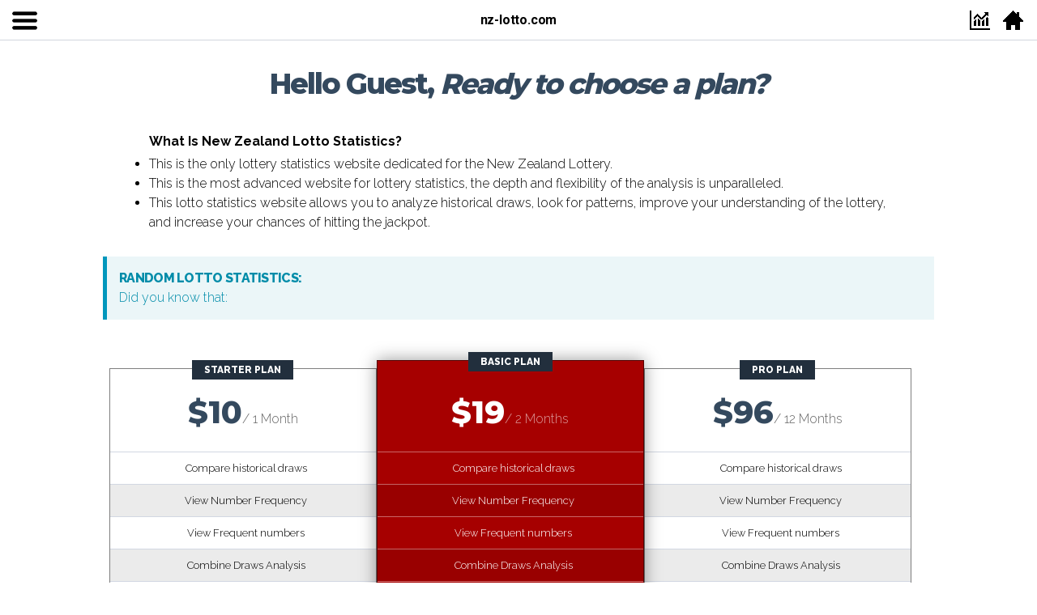

--- FILE ---
content_type: text/html; charset=UTF-8
request_url: https://www.nz-lotto.com/lotto-statistics/plans.php
body_size: 10923
content:
<!doctype html>
<html lang="en" class="no-js">

<head>
    <meta charset="UTF-8">
    <meta name="viewport" content="width=device-width, initial-scale=1">

    <title>Lotto nz  Results | Lotto Results nz Statistics</title>
	<meta name="description" CONTENT="Lotto nz  results, details, information and Statistics | Lotto Results nz Statistics">
    	<link rel="apple-touch-icon" sizes="57x57" href="https://www.nz-lotto.com/images/iconss/apple-icon-57x57.png">
<link rel="apple-touch-icon" sizes="60x60" href="https://www.nz-lotto.com/images/iconss/apple-icon-60x60.png">
<link rel="apple-touch-icon" sizes="72x72" href="https://www.nz-lotto.com/images/iconss/apple-icon-72x72.png">
<link rel="apple-touch-icon" sizes="76x76" href="https://www.nz-lotto.com/images/iconss/apple-icon-76x76.png">
<link rel="apple-touch-icon" sizes="114x114" href="https://www.nz-lotto.com/images/iconss/apple-icon-114x114.png">
<link rel="apple-touch-icon" sizes="120x120" href="https://www.nz-lotto.com/images/iconss/apple-icon-120x120.png">
<link rel="apple-touch-icon" sizes="144x144" href="https://www.nz-lotto.com/images/iconss/apple-icon-144x144.png">
<link rel="apple-touch-icon" sizes="152x152" href="https://www.nz-lotto.com/images/iconss/apple-icon-152x152.png">
<link rel="apple-touch-icon" sizes="180x180" href="https://www.nz-lotto.com/images/iconss/apple-icon-180x180.png">
<link rel="icon" type="image/png" sizes="192x192"  href="https://www.nz-lotto.com/images/iconss/android-icon-192x192.png">
<link rel="icon" type="image/png" sizes="32x32" href="https://www.nz-lotto.com/images/iconss/favicon-32x32.png">
<link rel="icon" type="image/png" sizes="96x96" href="https://www.nz-lotto.com/images/iconss/favicon-96x96.png">
<link rel="icon" type="image/png" sizes="16x16" href="https://www.nz-lotto.com/images/iconss/favicon-16x16.png">
<link rel="manifest" href="https://www.nz-lotto.com/images/iconss/manifest.json">
<meta name="msapplication-TileColor" content="#ffffff">
<meta name="msapplication-TileImage" content="/ms-icon-144x144.png">
<meta name="theme-color" content="#ffffff">	<meta http-equiv="Content-Language" content="en-us">
	<meta http-equiv="Content-Type" content="text/html; charset=utf-8">
	<meta name="keywords" CONTENT="META_KEYWORDS_SOCIAL"> 
	<meta name="category" CONTENT="Entertainment"> 
	<meta name="GENERATOR" content="Microsoft FrontPage 12.0">
	<meta name="ProgId" content="FrontPage.Editor.Document">
	<meta name="robots" CONTENT="all"> 
	<meta name="category" CONTENT="Entertainment"> 
	<meta name="author" CONTENT="New Zealand Lotto">
	<meta name="reply-to" CONTENT="info@nz-lotto.com"> 
	<meta name="copyright" CONTENT="NEW ZEALAND LOTTO"> 


    <link rel="stylesheet" href="https://www.nz-lotto.com/lotto-statistics/assets/css/bootstrap.min.css">
    <link rel="stylesheet" href="https://www.nz-lotto.com/lotto-statistics/assets/css/custom.css?version=1.30">
    <link rel="stylesheet" href="https://www.nz-lotto.com/lotto-statistics/assets/css/color-scheme/color-leb.css?version=1.30">
    
    <link href="https://fonts.googleapis.com/css?family=Montserrat:300,400,700,800" rel="stylesheet">
    <link href="https://fonts.googleapis.com/css?family=Roboto:300,400,700" rel="stylesheet">
    <link href="https://fonts.googleapis.com/css?family=Raleway:300,400,700,500,800" rel="stylesheet">

<meta property="og:title" content="New Zealand Lotto STATISTICS">
<meta property="og:description" content="Statistics including the most common lottery numbers, a lotto number frequency table, overdue numbers and information about the New Zealand Lotto."> <meta property="og:type" content="website">
<meta property="og:url" content="https://www.nz-lotto.com/lotto-statistics/index.php">
<meta property="og:image" content="https://www.nz-lotto.com/images/statistics100.jpg">
<meta property="og:image:type" content="image/gif">
<meta property="og:image:width" content="580">
<meta property="og:image:height" content="400">
<meta property="fb:app_id" content="555511324543858">
<meta property="og:locale:alternate" content="en_US">
<meta name="twitter:card" content="summary_large_image">
<meta name="twitter:site" content="@NZ_LOTTO">
<meta name="twitter:creator" content="@nz_lotto">
<meta name="twitter:title" content="New Zealand LOTTO STATISTICS">
<meta name="twitter:description" content="Statistics including the most common lottery numbers, a lotto number frequency table, overdue numbers and information about the New Zealand Lotto.">
<meta name="twitter:image:src" content="https://www.nz-lotto.com/images/statistics100.jpg">
	
		<link href="//code.jquery.com/jquery.min.js" rel="preload" as="script">
<link href="https://ajax.googleapis.com/ajax/libs/jquery/1.7.2/jquery.min.js" rel="preload" as="script">

<!-- Global site tag (gtag.js) - Google Analytics -->
<script async src="https://www.googletagmanager.com/gtag/js?id=UA-79269583-2"></script>
<script>
  window.dataLayer = window.dataLayer || [];
  function gtag(){dataLayer.push(arguments);}
  gtag('js', new Date());

  gtag('config', 'UA-79269583-2');
</script>

<!-- Google tag (gtag.js) -->
<script async src="https://www.googletagmanager.com/gtag/js?id=G-RGS9VCYE46"></script>
<script>
  window.dataLayer = window.dataLayer || [];
  function gtag(){dataLayer.push(arguments);}
  gtag('js', new Date());

  gtag('config', 'G-RGS9VCYE46');
</script>

<script type="application/ld+json">
{
   "@context": "https://schema.org",
   "@type": "WebSite",
   "url": "https://www.nz-lotto.com/",
   "potentialAction": {
     "@type": "SearchAction",
     "target": "https://www.nz-lotto.com/results.php?q={search_term_string}",
     "query-input": "required name=search_term_string"
   }
}
</script>



  <script async src="https://pagead2.googlesyndication.com/pagead/js/adsbygoogle.js?client=ca-pub-5745829307498987"
       crossorigin="anonymous"></script>

	<style>
.footer,.footer.fixed,.header,.header.fixed{position:fixed;left:0}
p{margin:0 0 10px}
a,a:active,a:hover,a:link,a:visited{color:inherit;font-style:normal}
nav:not(.mm-menu){display:none}
.content,.footer,.header{text-align:center}
.header.fixed{top:0}
.footer.fixed{bottom:0}
.content{padding:150px 50px 50px}
.footer,.header{background-color:#fff;border-bottom: 1px solid #d2d6de;
font-size:16px;font-weight:700;color:#fff;line-height:40px;-moz-box-sizing:border-box;
box-sizing:border-box;width:100%;height:50px;padding:0 50px;
top:0;z-index:9999}
p.headerp {letter-spacing: -0.2px;font-size: 16px;font-weight: 700;color: #000;line-height: 40px;margin: 5px;}


.bottom {text-align:center;position:fixed;left:0;background:linear-gradient(#C00000,#A50000);font-size:14px;font-weight:700;color:#fff;width:100%;height:42px;padding:0;bottom:0;z-index:9999}

#lxl {left: 10px;background: url(https://www.nz-lotto.com/images/hamburger0.png) center center no-repeat;display: block;width: 40px;height: 50px;position: absolute;top: 0;}
#lxr {right: 10px;background: url(https://www.nz-lotto.com/images/hamburger20.png) center center no-repeat;display: block;width: 40px;height: 50px;position: absolute;top: 0;}

#lxs {right: 50px;background: url(https://www.nz-lotto.com/images/hamburger30.png) center center no-repeat;display: block;width: 40px;height: 50px;position: absolute;top: 0;}

img.menustat {margin-left: 15px;margin-right: -14px;margin-top: 8px;width: 23px;position: relative;float: left;}

.mystyle{line-height: 4rem;font-weight: 800 !important;font-size: 2.2em !important;color: #34495e !important;letter-spacing: -0.2rem !important;font-family: 'Montserrat', Arial, sans-serif !important;}
.container {
    width: 100% !important;
}
</style>
</head>

<body data-spy="scroll" data-target=".navbar">
 
<div id="page" class="wrapper">


<div class="header">
	<a id="lxl" href="#sta"></a>
	<p class="headerp">
		nz-lotto.com	</p>
		<a id="lxs" href="#sta"></a>
		<a id="lxr" href="https://www.nz-lotto.com/lotto-statistics/index.php" ></a>
</div>
    <main class="one-page">
        <div class="pr-section pr-selected">
            <div class="pr-content">
                <div class="container about" id="about" style="padding-top: 60px;">
                
                
                
                
<style>
.calloutX{	color: #008ca9 !important;background-color: #ebf6f8 !important;margin: 20px 0;padding: 15px 30px 15px 15px;border-left: 5px solid #0097bc;}
.snip1214 {font-family: 'Raleway', Arial, sans-serif;color: #000000;text-align: center;font-size: 16px;width: 100%;max-width: 1000px;margin: 40px 10px;}
.snip1214 .plan {margin: 0;width: 33%;position: relative;float: left;background-color: #ffffff;border: 1px solid rgba(0, 0, 0, 0.5);}
.snip1214 * {-webkit-box-sizing: border-box;box-sizing: border-box;}
.snip1214 header {position: relative;}
.snip1214 .plan-title {position: relative;top: 0;font-weight: 800;padding: 5px 15px;margin: 0 auto;-webkit-transform: translateY(-50%);transform: translateY(-50%);margin: 0;display: inline-block;background-color: #222f3d;olor: #ffffff;text-transform: uppercase;}
.snip1214 .plan-cost {padding: 0px 10px 20px;}
.snip1214 .plan-price {font-family: 'Montserrat', Arial, sans-serif;font-weight: 800;font-size: 2.4em;color: #34495e;}
.snip1214 .plan-type {opacity: 0.6;}
.snip1214 .plan-features {padding: 0;margin: 0;text-align: center;list-style: outside none none;font-size: 0.8em;}
.snip1214 .plan-features li {border-top: 1px solid #d2d7e2;padding: 10px 5%;}
.snip1214 .plan-features li:nth-child(even) {background: rgba(0, 0, 0, 0.08);}
.snip1214 .plan-features i {margin-right: 8px;opacity: 0.4;}
.snip1214 .plan-select {border-top: 1px solid #d2d7e2;padding: 10px 10px 0;}
.snip1214 .plan-select a {background-color: #222f3d;color: #ffffff;text-decoration: none;padding: 0.5em 1em;-webkit-transform: translateY(50%);transform: translateY(50%);font-weight: 800;text-transform: uppercase;display: inline-block;}
.snip1214 .plan-select a:hover {background-color: #46627f;}
.snip1214 .featured {margin-top: -10px;background-color: #a60000;color: #ffffff;box-shadow: 0 0 20px rgba(0, 0, 0, 0.4);z-index: 1;}
.snip1214 .featured .plan-title,.snip1214 .featured .plan-price {color: #ffffff;}
.snip1214 .featured .plan-cost {padding: 10px 10px 20px;}
.snip1214 .featured .plan-features li {border-top: 1px solid rgba(255, 255, 255, 0.4);}
.snip1214 .featured .plan-select {padding: 20px 10px 0;border-top: 1px solid rgba(255, 255, 255, 0.4);}
table.prices td{padding-right: 11px;}

@media only screen and (max-width: 767px) {
	.snip1214 .plan {width: 50%;margin-bottom: 43px;}
	.snip1214 .plan-title,.snip1214 .plan-select a {}
	.snip1214 .plan-cost,.snip1214 .featured .plan-cost {padding: 20px 10px 20px;}
	.snip1214 .plan-select,.snip1214 .featured .plan-select {padding: 10px 10px 10px;}
	.snip1214 .featured {margin-top: 0;}
	table.prices td{padding-right: 20px;}
}
@media only screen and (max-width: 440px) {
	.snip1214 .plan {width: 100%;margin-bottom: 43px;}
	table.prices td{padding-right: 20px;}
}

.snip333 {font-family: 'Raleway', Arial, sans-serif;color: #000000;text-align: center;font-size: 16px;margin: 0px;}
.snip333 .plan3 {width: 100%;position: relative;background-color: #ffffff;}
.snip333 .plan-title3 {position: relative;top: 0;font-weight: 800;padding: 5px 15px;margin: 0 auto;-webkit-transform: translateY(-50%);transform: translateY(-50%);margin: 0;display: inline-block;background-color: #222f3d;color: #ffffff;text-transform: uppercase;}
.snip333 .plan-cost3 {padding: 0px 0px 20px;}
.snip333 .plan-price3 {font-family: 'Montserrat', Arial, sans-serif;font-weight: 800;font-size: 2.4em;color: #34495e;}
.snip333 .plan-type3 {opacity: 0.6;}
.text1 {font-family: "Raleway",Times,serif;color: #575757;font-size: 14px;font-weight: 200;line-height: 18px;padding: 1px 10px 0px;}
p.titleup {line-height: 4rem;font-weight: 800 !important;font-size: 2.2em !important;color: #34495e !important;letter-spacing: -0.2rem !important;font-family: 'Montserrat', Arial, sans-serif !important;}
</style>								
<div class="snip333" align="center">
	<div class="plan3">
		<div class="plan-cost3" align="center">
			<table style="width: 80%">
				<tr>
					<td align="center">
						<br>
						<p class="titleup">Hello Guest, <i>Ready to choose a plan?</i></p>
						<br>
					</td>
				</tr>
				<tr>
					<td align="left" style="padding-top: 10px;">
						<p style="font-family: Raleway, Arial, sans-serif;color: #000000;text-align: left;font-size: 15px;">
							<b style="line-height: 33px;font-size: 16px;font-weight: 700;">What Is New Zealand Lotto Statistics?</b>
							<ul style="list-style: disc;">
								<li>This is the only lottery statistics website dedicated for the New Zealand Lottery.</li>
								<li>This is the most advanced website for lottery statistics, the depth and flexibility of the analysis is unparalleled.</li>
								<li>This lotto statistics website allows you to analyze historical draws, look for patterns, improve your understanding of the lottery, and increase your chances of hitting the jackpot.</li>
							</ul>
						</p>
					</td>
				</tr>
			</table>
		</div>
	</div>
</div>
<div class="snip333" align="center" style="margin-top:0px">
	<div class="plan3">
		<div class="plan-cost3" align="center">
			<table style="width: 90%">
				<tr>
					<td align="left">
						<a href="https://www.nz-lotto.com/lotto-statistics/random-lotto-results-statistics.php" title="Lotto Results nz Statistics">
							<div class="calloutX" style="margin:0">
							<strong style="font-weight:800;letter-spacing: -0.07rem;">RANDOM LOTTO STATISTICS:</strong>
							<br>Did you know that: <em style="font-style:italic"></em>
							</div>
						</a>			
					</td>
				</tr>
			</table>
		</div>
	</div>
</div>		
<table class="prices" style="width: 100%">
	<tr>
		<td align="center">
			<div class="snip1214">
			  <div class="plan">
			    <h3 class="plan-title" style="font-size: 12px;color:#fff">
			      Starter Plan
			    </h3>
			    <div class="plan-cost"><span class="plan-price">$10</span><span class="plan-type">/ 1 Month</span></div>
			    <ul class="plan-features">
			      <li><i class="ion-checkmark"> </i>Compare historical draws</li>
			      <li><i class="ion-checkmark"> </i>View Number Frequency</li>
			      <li><i class="ion-checkmark"> </i>View Frequent numbers </li>
			      <li><i class="ion-checkmark"> </i>Combine Draws Analysis</li>
			      <li><i class="ion-checkmark"> </i>For the Past  Draws</li>
			      <li><i class="ion-checkmark"> </i>Daily Updated</li>
			      <li style="text-decoration: line-through;" ><i class="ion-checkmark"> </i>Save As CSV, Excel</li>
			    </ul>
			    <div class="plan-select"><a href="https://www.nz-lotto.com/lotto-statistics/buy-plans.php">Buy Now</a></div>
			  </div>
			  <div class="plan featured">
			    <h3 class="plan-title" style="font-size: 12px;color:#fff">
			      Basic Plan
			    </h3>
			    <div class="plan-cost"><span class="plan-price">$19</span><span class="plan-type">/ 2 Months</span></div>
			    <ul class="plan-features" style="color:white !important">
			      <li><i class="ion-checkmark"> </i>Compare historical draws</li>
			      <li><i class="ion-checkmark"> </i>View Number Frequency</li>
			      <li><i class="ion-checkmark"> </i>View Frequent numbers </li>
			      <li><i class="ion-checkmark"> </i>Combine Draws Analysis</li>
			      <li><i class="ion-checkmark"> </i>For the Past  Draws</li>
			      <li><i class="ion-checkmark"> </i>Daily Updated</li>
			      <li><i class="ion-checkmark"> </i>Save As CSV, Excel</li>
			    </ul>
			    <div class="plan-select"><a href="https://www.nz-lotto.com/lotto-statistics/buy-plans.php">Buy Now</a></div>
			  </div>
			  <div class="plan ">
			    <h3 class="plan-title" style="font-size: 12px;color:#fff">
			      Pro Plan
			    </h3>
			    <div class="plan-cost"><span class="plan-price">$96</span><span class="plan-type">/ 12 Months</span></div>
			    <ul class="plan-features">
			      <li><i class="ion-checkmark"> </i>Compare historical draws</li>
			      <li><i class="ion-checkmark"> </i>View Number Frequency</li>
			      <li><i class="ion-checkmark"> </i>View Frequent numbers </li>
			      <li><i class="ion-checkmark"> </i>Combine Draws Analysis</li>
			      <li><i class="ion-checkmark"> </i>For the Past  Draws</li>
			      <li><i class="ion-checkmark"> </i>Daily Updated</li>
			      <li><i class="ion-checkmark"> </i>Save As CSV, Excel</li>
			    </ul>
			    <div class="plan-select"><a href="https://www.nz-lotto.com/lotto-statistics/buy-plans.php">Buy Now</a></div>
			  </div>
			</div>			
		</td>
	</tr>
</table>
<br><br>
<div class="snip333" align="center">
	<div class="plan3">
		<div class="plan-cost3" align="center">
			<table style="width: 80%">
				<tr>
					<td align="left">
						<a href="https://www.nz-lotto.com/terms_of_use.php">
							<p style="font-family: arial,Times,serif;font-style: normal;color: #009BDF;font-weight: 500;font-size: 9pt;color: #a60000;">
								<b>STATISTICS DISCLAIMER</b>:
							</p>
						</a>
						<p style="color: #000;margin-left: 0px;font-size: 9pt;"><em>The statistics information above are based on Mathematical Calculation; <strong style="font-size: 1.5rem;color: #a60000;">it is not a financial advice</strong>. Buying Lottery tickets is a personal act and you hold the personal responsibilities on it.</em></p>
					</td>
				</tr>
			</table>
		</div>
	</div>
</div>
<div class="snip333" align="center" style="margin-top:20px">
	<div class="plan3">
		<div class="plan-cost3" align="center">
			<table style="width: 90%">
				<tr>
					<td align="left">
						You might think that any combination of numbers gives you the same odds of winning the lottery. <br><br>That is not the case, for example, the chance of a draw coming up with six Odd numbers is 1.03 percent while the chance of a draw coming up with three Odd numbers is 33.72 percent. 
					</td>
				</tr>
				<tr>
					<td align="left">
						<a href="https://www.nz-lotto.com/lotto-statistics/random-lotto-results-statistics.php" title="Lotto Results nz Statistics">
							<div class="calloutX">
							<strong style="font-weight:800;letter-spacing: -0.07rem;">RANDOM LOTTO STATISTICS:</strong>
							<br>Did you know that: <em style="font-style:italic"></em>
							</div>
						</a>			
					</td>
				</tr>
				<tr>
					<td align="left">
						The difference as you can clearly see is enormous.
						<br><br>Therefore, having a clear idea about the underlying statistics behind lottery draws can greatly enhance your chances of winning the grand prize.			
						<br><br>Good Luck!
						<br>The Admin
						<br>admin@nz-lotto.com
					</td>
				</tr>
			</table>
		</div>
	</div>
</div>	
<br><br>
<div class="snip333" align="center">
	<div class="plan3">
		<div class="plan-cost3" align="center">
			<table style="width: 80%">
				<tr>
					<td align="left">
						<a href="https://www.nz-lotto.com/terms_of_use.php">
							<p style="font-family: arial,Times,serif;font-style: normal;color: #009BDF;font-weight: 500;font-size: 9pt;color: #a60000;">
								<i><b>Terms and conditions</b>:&nbsp;</i>
							</p>
						</a>
						<p style="color: #000;margin-left: 0px;font-size: 9pt;">
							This website is not an official website and is not associated with 'MyLotto' or any company that manages any product for which their services are employed.
							<br><br>The information available on the nz-lotto.com website is solely for the use of players and prospective players of The New Zealand Lotteries. These are information pages only and are not intended to encourage participation in lotteries.
							<br><br>Do check your results from any authorized lotto dealer near you to confirm your winnings.
						</p>
					</td>
				</tr>
			</table>
		</div>
	</div>
</div>
<br>
                </div>
			
	        <div style="width:100%" align="center">
		        <div class="form-help">
			        <p>
				        Not registered? <a style="color: #008ca9 !important;" href="https://www.nz-lotto.com/lotto-statistics/sign-up.php">Sign-Up!</a>
				         - Registered? <a style="color: #008ca9 !important;"  href="https://www.nz-lotto.com/lotto-statistics/login.php">Click here to log in</a>
				         - Forgot your password? <a style="color: #008ca9 !important;"  href="https://www.nz-lotto.com/lotto-statistics/forgot-password.php">Click here to reset it</a>
			        </p>
			    </div>   
	        </div>
<div style="width:100%; margin: 22px 0" align="center">
	<div style="margin-bottom: 18px"><a href="https://www.nz-lotto.com/"><img alt="lotto results nz" src="https://www.nz-lotto.com/lotto-statistics/images/lotoholic.gif" width="146" height="16"></a></div>
	<div><a href="http://www.casa-pools.com/intro/index.php"><img alt="Casa Pools" style="max-height:70px;width:300px" src="https://www.nz-lotto.com/lotto-statistics/images/casapools.png"></a></div>
</div><br><br><br><br><br><br>
            </div>
        </div>
    </main>
</div>

	<script type="text/javascript" src="https://ajax.googleapis.com/ajax/libs/jquery/1.7.2/jquery.min.js"></script>
		<style>

.mm-indexer a,.mm-listview a,.mm-listview a:hover,.mm-navbar a,.mm-navbar a:hover{text-decoration:none}.mm-arrow:after,.mm-listview .mm-next:before,.mm-listview>li:not(.mm-divider):after,.mm-next:after,.mm-prev:before{position:absolute;bottom:0;content:''}.mm-divider>span,.mm-listview .mm-divider,.mm-listview>li>a,.mm-listview>li>span,.mm-navbar .mm-title,.mm-navbar>.mm-breadcrumbs{text-overflow:ellipsis;white-space:nowrap}.mm-indexer,.mm-menu,.mm-menu>.mm-panel,.mm-navbar .mm-btn,.mm-page,.mm-search,.mm-search input{box-sizing:border-box}.mm-hidden{display:none!important}.mm-wrapper{overflow-x:hidden;position:relative}.mm-navbar,.mm-navbar .mm-btn{height:40px;position:absolute}.mm-menu,.mm-menu>.mm-panel{margin:0;position:absolute;left:0;right:0;top:0;bottom:0;z-index:0}.mm-menu{display:block;overflow:hidden;padding:0}.mm-panel{-moz-transition:-moz-transform .4s ease;-o-transition:-o-transform .4s ease;transition:transform .4s ease;-webkit-transform:translate3d(100%,0,0);-moz-transform:translate3d(100%,0,0);-ms-transform:translate3d(100%,0,0);-o-transform:translate3d(100%,0,0);transform:translate3d(100%,0,0)}.mm-panel,.mm-slideout{-webkit-transition:-webkit-transform .4s ease;-ms-transition:-ms-transform .4s ease}.mm-panel.mm-opened{-webkit-transform:translate3d(0,0,0);-moz-transform:translate3d(0,0,0);-ms-transform:translate3d(0,0,0);-o-transform:translate3d(0,0,0);transform:translate3d(0,0,0)}.mm-panel.mm-subopened{-webkit-transform:translate3d(-30%,0,0);-moz-transform:translate3d(-30%,0,0);-ms-transform:translate3d(-30%,0,0);-o-transform:translate3d(-30%,0,0);transform:translate3d(-30%,0,0)}.mm-panel.mm-highest{z-index:1}.mm-menu>.mm-panel{background:inherit;border-color:inherit;-webkit-overflow-scrolling:touch;overflow:scroll;overflow-x:hidden;overflow-y:auto;padding:0 20px}.mm-menu>.mm-panel.mm-hasnavbar{padding-top:40px}.mm-menu>.mm-panel:after,.mm-menu>.mm-panel:before{content:'';display:block;height:20px}.mm-vertical .mm-panel{-webkit-transform:none!important;-moz-transform:none!important;-ms-transform:none!important;-o-transform:none!important;transform:none!important}.mm-listview .mm-vertical .mm-panel,.mm-vertical .mm-listview .mm-panel{display:none;padding:10px 0 10px 10px}.mm-navbar>*,.mm-vertical li.mm-opened>.mm-panel,li.mm-vertical.mm-opened>.mm-panel{display:block}.mm-listview .mm-vertical .mm-panel .mm-listview>li:last-child:after,.mm-vertical .mm-listview .mm-panel .mm-listview>li:last-child:after{border-color:transparent}.mm-listview>li,.mm-listview>li .mm-next,.mm-listview>li .mm-next:before,.mm-listview>li:after,.mm-navbar{border-color:inherit}.mm-listview>li.mm-vertical>.mm-next,.mm-vertical .mm-listview>li>.mm-next{height:40px;bottom:auto}.mm-listview>li.mm-vertical>.mm-next:after,.mm-vertical .mm-listview>li>.mm-next:after{top:16px;bottom:auto}.mm-listview>li.mm-vertical.mm-opened>.mm-next:after,.mm-vertical .mm-listview>li.mm-opened>.mm-next:after{-webkit-transform:rotate(45deg);-moz-transform:rotate(45deg);-ms-transform:rotate(45deg);-o-transform:rotate(45deg);transform:rotate(45deg)}.mm-navbar{border-bottom:1px solid;text-align:center;line-height:20px;padding:0 40px;margin:0;top:0;left:0;right:0}.mm-navbar>*{padding:10px 0}.mm-navbar .mm-title{overflow:hidden}.mm-navbar .mm-btn{width:40px;top:0;z-index:1}.mm-navbar .mm-btn:first-child{padding-left:20px;left:0}.mm-navbar .mm-btn:last-child{text-align:right;padding-right:20px;right:0}.mm-panel .mm-navbar{display:none}.mm-panel.mm-hasnavbar .mm-navbar{display:block}.mm-listview,.mm-listview>li{list-style:none;display:block;padding:0;margin:0}.mm-listview{font:inherit;font-size:14px;line-height:20px}.mm-listview>li{position:relative}.mm-listview>li>a,.mm-listview>li>span{overflow:hidden;color:inherit;display:block;padding:10px 10px 10px 20px;margin:0}.mm-listview>li>a.mm-arrow,.mm-listview>li>span.mm-arrow{padding-right:50px}.mm-listview>li:not(.mm-divider):after{border-bottom-width:1px;border-bottom-style:solid;display:block;right:0;left:20px}.mm-listview .mm-next{background:rgba(3,2,1,0);width:50px;padding:0;position:absolute;right:0;top:0;bottom:0;z-index:2}.mm-listview .mm-next:before{border-left-width:1px;border-left-style:solid;display:block;top:0;left:0}.mm-listview .mm-next+a,.mm-listview .mm-next+span{margin-right:50px}.mm-listview .mm-next.mm-fullsubopen{width:100%}.mm-listview .mm-next.mm-fullsubopen:before{border-left:none}.mm-listview .mm-next.mm-fullsubopen+a,.mm-listview .mm-next.mm-fullsubopen+span{padding-right:50px;margin-right:0}.mm-menu>.mm-panel>.mm-listview{margin:20px -20px}.mm-menu>.mm-panel>.mm-listview:first-child,.mm-menu>.mm-panel>.mm-navbar+.mm-listview{margin-top:-20px}.mm-listview .mm-inset{list-style:disc inside;padding:0 10px 15px 40px;margin:0}.mm-listview .mm-inset>li{padding:5px 0}.mm-listview .mm-divider{overflow:hidden;font-size:10px;text-transform:uppercase;text-indent:20px;line-height:25px}.mm-listview .mm-spacer{padding-top:40px}.mm-listview .mm-spacer>.mm-next{top:40px}.mm-listview .mm-spacer.mm-divider{padding-top:25px}.mm-arrow:after,.mm-next:after,.mm-prev:before{border:2px solid transparent;display:inline-block;width:8px;height:8px;margin:auto;top:0;-webkit-transform:rotate(-45deg);-moz-transform:rotate(-45deg);-ms-transform:rotate(-45deg);-o-transform:rotate(-45deg);transform:rotate(-45deg)}.mm-navbar-bottom,.mm-navbar-top~.mm-navbar-top,.mm-prev:before{border-bottom:none}.mm-prev:before{border-right:none;left:20px}.mm-arrow:after,.mm-next:after{border-top:none;border-left:none;right:20px}.mm-menu{background:#f3f3f3;border-color:rgba(0,0,0,.1);color:rgba(0,0,0,.7)}.mm-menu .mm-navbar a,.mm-menu .mm-navbar>*,.mm-menu em.mm-counter{color:rgba(0,0,0,.3)}.mm-menu .mm-navbar .mm-btn:after,.mm-menu .mm-navbar .mm-btn:before{border-color:rgba(0,0,0,.3)}.mm-menu .mm-listview{border-color:rgba(0,0,0,.1)}.mm-menu .mm-listview>li .mm-arrow:after,.mm-menu .mm-listview>li .mm-next:after{border-color:rgba(0,0,0,.3)}.mm-menu .mm-listview>li.mm-selected>a:not(.mm-next),.mm-menu .mm-listview>li.mm-selected>span{background:rgba(255,255,255,.5)}.mm-menu .mm-divider,.mm-menu .mm-listview>li.mm-opened.mm-vertical>.mm-panel,.mm-menu .mm-listview>li.mm-opened.mm-vertical>a.mm-next,.mm-menu.mm-vertical .mm-listview>li.mm-opened>.mm-panel,.mm-menu.mm-vertical .mm-listview>li.mm-opened>a.mm-next{background:rgba(0,0,0,.05)}.mm-page{position:relative}.mm-slideout{transition:transform .4s ease}html.mm-opened{overflow:hidden;position:relative}html.mm-opened body{overflow:hidden}
/*html.mm-background .mm-page{background:inherit}*/
#mm-blocker{background:rgba(3,2,1,0);display:none;width:100%;height:100%;position:fixed;top:0;left:0;z-index:999999}html.mm-blocking #mm-blocker,html.mm-opened #mm-blocker{display:block}.mm-menu.mm-offcanvas{display:none;position:fixed}.mm-menu.mm-current,em.mm-counter{display:block}.mm-menu{width:80%;min-width:140px;max-width:440px}html.mm-opening .mm-slideout{-webkit-transform:translate(80%,0);-moz-transform:translate(80%,0);-ms-transform:translate(80%,0);-o-transform:translate(80%,0);transform:translate(80%,0)}@media all and (max-width:175px){html.mm-opening .mm-slideout{-webkit-transform:translate(140px,0);-moz-transform:translate(140px,0);-ms-transform:translate(140px,0);-o-transform:translate(140px,0);transform:translate(140px,0)}}@media all and (min-width:550px){html.mm-opening .mm-slideout{-webkit-transform:translate(440px,0);-moz-transform:translate(440px,0);-ms-transform:translate(440px,0);-o-transform:translate(440px,0);transform:translate(440px,0)}}.mm-menu.mm-bottom.mm-autoheight,.mm-menu.mm-top.mm-autoheight{max-height:80%}.mm-menu.mm-bottom.mm-autoheight.mm-fullscreen,.mm-menu.mm-top.mm-autoheight.mm-fullscreen{max-height:100%}.mm-menu.mm-measureheight>.mm-panel{bottom:auto!important;height:auto!important}em.mm-counter{font:inherit;font-size:14px;font-style:normal;text-indent:0;line-height:20px;margin-top:-10px;position:absolute;right:45px;top:50%}.mm-collapsed:not(.mm-uncollapsed),.mm-nosubresults>.mm-counter{display:none}em.mm-counter+a.mm-next{width:90px}em.mm-counter+a.mm-next+a,em.mm-counter+a.mm-next+span{margin-right:90px}em.mm-counter+a.mm-fullsubopen{padding-left:0}.mm-vertical>.mm-counter{top:12px;margin-top:0}.mm-vertical.mm-spacer>.mm-counter{margin-top:40px}.mm-divider>span{overflow:hidden;padding:0;line-height:25px}.mm-divider.mm-opened a.mm-next:after{-webkit-transform:rotate(45deg);-moz-transform:rotate(45deg);-ms-transform:rotate(45deg);-o-transform:rotate(45deg);transform:rotate(45deg)}.mm-fixeddivider{background:inherit;display:none;position:absolute;top:0;left:0;right:0;z-index:2;transform:translate3d(0,0,0)}.mm-fixeddivider,.mm-iconpanel .mm-panel.mm-subopened{-webkit-transform:translate3d(0,0,0);-moz-transform:translate3d(0,0,0);-ms-transform:translate3d(0,0,0);-o-transform:translate3d(0,0,0)}.mm-fixeddivider:after{content:none!important;display:none!important}.mm-hasdividers .mm-fixeddivider{display:block}.mm-menu .mm-fixeddivider span{background:rgba(0,0,0,.05)}html.mm-opened.mm-dragging #mm-blocker,html.mm-opened.mm-dragging .mm-fixed-bottom,html.mm-opened.mm-dragging .mm-fixed-top,html.mm-opened.mm-dragging .mm-menu,html.mm-opened.mm-dragging .mm-page{-webkit-transition-duration:0s;-moz-transition-duration:0s;-ms-transition-duration:0s;-o-transition-duration:0s;transition-duration:0s}.mm-iconpanel .mm-panel{-webkit-transition-property:-webkit-transform,left,right;-moz-transition-property:-moz-transform,left,right;-ms-transition-property:-ms-transform,left,right;-o-transition-property:-o-transform,left,right;transition-property:transform,left,right}.mm-iconpanel .mm-panel.mm-opened{border-left:1px solid;border-color:inherit}.mm-iconpanel .mm-panel.mm-subopened{overflow-y:hidden;left:-40px;right:40px;transform:translate3d(0,0,0)}.mm-iconpanel .mm-panel.mm-iconpanel-0{left:0}.mm-iconpanel .mm-panel.mm-iconpanel-1{left:40px}.mm-iconpanel .mm-panel.mm-iconpanel-2{left:80px}.mm-iconpanel .mm-panel.mm-iconpanel-3{left:120px}.mm-iconpanel .mm-panel.mm-iconpanel-4{left:160px}.mm-iconpanel .mm-panel.mm-iconpanel-5{left:200px}.mm-iconpanel .mm-panel.mm-iconpanel-6{left:240px}.mm-subblocker{background:inherit;opacity:0;display:block;-webkit-transition:opacity .4s ease;-moz-transition:opacity .4s ease;-ms-transition:opacity .4s ease;-o-transition:opacity .4s ease;transition:opacity .4s ease}.mm-subopened .mm-subblocker{opacity:.6;position:absolute;top:0;right:0;bottom:-100000px;left:0;z-index:3}.mm-menu>.mm-navbar{background:inherit;padding:0;transform:translate3d(0,0,0)}.mm-indexer,.mm-menu>.mm-navbar{z-index:3;-webkit-transform:translate3d(0,0,0);-moz-transform:translate3d(0,0,0);-ms-transform:translate3d(0,0,0);-o-transform:translate3d(0,0,0)}.mm-navbar-bottom{border-top-width:1px;border-top-style:solid;top:auto;bottom:0}.mm-navbar-bottom~.mm-navbar-bottom{border-top:none}.mm-navbar.mm-hasbtns{padding:0 40px}.mm-close:after{content:'x'}.mm-navbar[class*=mm-navbar-content-]>*{box-sizing:border-box;display:block;float:left}.mm-navbar>.mm-breadcrumbs{overflow:hidden;-webkit-overflow-scrolling:touch;overflow-x:auto;text-align:left;padding:0 0 0 17px}.mm-navbar>.mm-breadcrumbs>*{display:inline-block;padding:10px 3px}.mm-navbar>.mm-breadcrumbs>a{text-decoration:underline}.mm-navbar.mm-hasbtns .mm-breadcrumbs{margin-left:-40px}.mm-navbar.mm-hasbtns .mm-btn:not(.mm-hidden)+.mm-breadcrumbs{margin-left:0;padding-left:0}.mm-navbar-top-1{top:0}.mm-hasnavbar-top-1 .mm-panel{top:40px}.mm-hasnavbar-top-1 .mm-indexer{top:50px}.mm-hasnavbar-top-1 .mm-fixeddivider,.mm-navbar-top-2{top:40px}.mm-hasnavbar-top-2 .mm-panel{top:80px}.mm-hasnavbar-top-2 .mm-indexer{top:90px}.mm-hasnavbar-top-2 .mm-fixeddivider,.mm-navbar-top-3{top:80px}.mm-hasnavbar-top-3 .mm-panel{top:120px}.mm-hasnavbar-top-3 .mm-indexer{top:130px}.mm-hasnavbar-top-3 .mm-fixeddivider,.mm-navbar-top-4{top:120px}.mm-hasnavbar-top-4 .mm-panel{top:160px}.mm-hasnavbar-top-4 .mm-indexer{top:170px}.mm-hasnavbar-top-4 .mm-fixeddivider{top:160px}.mm-navbar-bottom-1{bottom:0}.mm-hasnavbar-bottom-1 .mm-panel{bottom:40px}.mm-hasnavbar-bottom-1 .mm-indexer{bottom:50px}.mm-navbar-bottom-2{bottom:40px}.mm-hasnavbar-bottom-2 .mm-panel{bottom:80px}.mm-hasnavbar-bottom-2 .mm-indexer{bottom:90px}.mm-navbar-bottom-3{bottom:80px}.mm-hasnavbar-bottom-3 .mm-panel{bottom:120px}.mm-hasnavbar-bottom-3 .mm-indexer{bottom:130px}.mm-navbar-bottom-4{bottom:120px}.mm-hasnavbar-bottom-4 .mm-panel{bottom:160px}.mm-hasnavbar-bottom-4 .mm-indexer{bottom:170px}.mm-navbar-size-2{height:80px}.mm-navbar-size-3{height:120px}.mm-navbar-size-4{height:160px}.mm-navbar-content-2>*{width:50%}.mm-navbar-content-3>*{width:33.33%}.mm-navbar-content-4>*{width:25%}.mm-navbar-content-5>*{width:20%}.mm-navbar-content-6>*{width:16.67%}.mm-search{height:40px;padding:7px 10px 0}.mm-search input{border:none;border-radius:26px;font:inherit;font-size:14px;line-height:26px;outline:0;display:block;width:100%;height:26px;margin:0;padding:0 10px}.mm-search input::-ms-clear{display:none}.mm-panel>.mm-search{width:100%;position:absolute;top:0;left:0}.mm-panel.mm-hassearch{padding-top:40px}.mm-panel.mm-hassearch.mm-hasnavbar{padding-top:80px}.mm-panel.mm-hassearch.mm-hasnavbar .mm-search{top:40px}.mm-noresultsmsg{text-align:center;font-size:21px;display:none;padding:40px 0}.mm-noresults .mm-noresultsmsg{display:block}.mm-noresults .mm-indexer{display:none!important}li.mm-nosubresults>a.mm-next{display:none}li.mm-nosubresults>a.mm-next+a,li.mm-nosubresults>a.mm-next+span{padding-right:10px}.mm-menu .mm-search input{background:rgba(0,0,0,.05);color:rgba(0,0,0,.7);width:97%}.mm-menu .mm-indexer a,.mm-menu .mm-noresultsmsg{color:rgba(0,0,0,.3)}.mm-indexer{background:inherit;text-align:center;font-size:12px;width:20px;position:absolute;top:10px;bottom:10px;right:-100px;-webkit-transition:right .4s ease;-moz-transition:right .4s ease;-ms-transition:right .4s ease;-o-transition:right .4s ease;transition:right .4s ease;transform:translate3d(0,0,0)}.mm-indexer a{display:block;height:3.85%}.mm-indexer~.mm-panel.mm-hasindexer{padding-right:40px}.mm-hasindexer .mm-indexer{right:0}.mm-hasindexer .mm-fixeddivider{right:20px}input.mm-check,input.mm-toggle{position:absolute;left:-10000px}label.mm-check,label.mm-toggle{margin:0;position:absolute;top:50%;z-index:2;right:20px}label.mm-check:before,label.mm-toggle:before{content:'';display:block}label.mm-toggle{border-radius:30px;width:50px;height:30px;margin-top:-15px}label.mm-toggle:before{border-radius:30px;width:28px;height:28px;margin:1px}input.mm-toggle:checked~label.mm-toggle:before{float:right}label.mm-check{width:30px;height:30px;margin-top:-15px}label.mm-check:before{border-left:3px solid;border-bottom:3px solid;width:40%;height:20%;margin:25% 0 0 20%;opacity:.1;-webkit-transform:rotate(-45deg);-moz-transform:rotate(-45deg);-ms-transform:rotate(-45deg);-o-transform:rotate(-45deg);transform:rotate(-45deg)}input.mm-check:checked~label.mm-check:before{opacity:1}li.mm-vertical label.mm-check,li.mm-vertical label.mm-toggle{bottom:auto;margin-top:0;top:5px}label.mm-toggle+a,label.mm-toggle+span{padding-right:80px}label.mm-check+a,label.mm-check+span{padding-right:60px}a.mm-next+label.mm-check,a.mm-next+label.mm-toggle{right:60px}a.mm-next+label.mm-check+a,a.mm-next+label.mm-check+span,a.mm-next+label.mm-toggle+a,a.mm-next+label.mm-toggle+span{margin-right:50px}a.mm-next+label.mm-toggle+a,a.mm-next+label.mm-toggle+span{padding-right:70px}a.mm-next+label.mm-check+a,a.mm-next+label.mm-check+span{padding-right:50px}em.mm-counter+a.mm-next+label.mm-check,em.mm-counter+a.mm-next+label.mm-toggle{right:100px}em.mm-counter+a.mm-next+label.mm-check+a,em.mm-counter+a.mm-next+label.mm-check+span,em.mm-counter+a.mm-next+label.mm-toggle+a,em.mm-counter+a.mm-next+label.mm-toggle+span{margin-right:90px}.mm-menu label.mm-toggle{background:rgba(0,0,0,.1)}.mm-menu label.mm-toggle:before{background:#f3f3f3}.mm-menu input.mm-toggle:checked~label.mm-toggle{background:#4bd963}.mm-menu label.mm-check:before{border-color:rgba(0,0,0,.7)}.mm-listview.mm-border-none>li:after,.mm-menu.mm-border-none .mm-listview>li:after{content:none}.mm-listview.mm-border-full>li:after,.mm-menu.mm-border-full .mm-listview>li:after{left:0!important}html.mm-effect-zoom-menu .mm-menu.mm-offcanvas{transition:transform .4s ease}html.mm-effect-slide-menu .mm-menu.mm-effect-slide-menu,html.mm-effect-zoom-menu .mm-menu.mm-offcanvas{-webkit-transition:-webkit-transform .4s ease;-moz-transition:-moz-transform .4s ease;-ms-transition:-ms-transform .4s ease;-o-transition:-o-transform .4s ease}html.mm-effect-zoom-menu.mm-opened .mm-menu.mm-effect-zoom-menu{-webkit-transform:scale(.7,.7) translate3d(-30%,0,0);-moz-transform:scale(.7,.7) translate3d(-30%,0,0);-ms-transform:scale(.7,.7) translate3d(-30%,0,0);-o-transform:scale(.7,.7) translate3d(-30%,0,0);transform:scale(.7,.7) translate3d(-30%,0,0);-webkit-transform-origin:left center;-moz-transform-origin:left center;-ms-transform-origin:left center;-o-transform-origin:left center;transform-origin:left center}html.mm-effect-zoom-menu.mm-opening .mm-menu.mm-effect-zoom-menu{-webkit-transform:scale(1,1) translate3d(0,0,0);-moz-transform:scale(1,1) translate3d(0,0,0);-ms-transform:scale(1,1) translate3d(0,0,0);-o-transform:scale(1,1) translate3d(0,0,0);transform:scale(1,1) translate3d(0,0,0)}html.mm-effect-zoom-menu.mm-right.mm-opened .mm-menu.mm-offcanvas{-webkit-transform:scale(.7,.7) translate3d(30%,0,0);-moz-transform:scale(.7,.7) translate3d(30%,0,0);-ms-transform:scale(.7,.7) translate3d(30%,0,0);-o-transform:scale(.7,.7) translate3d(30%,0,0);transform:scale(.7,.7) translate3d(30%,0,0);-webkit-transform-origin:right center;-moz-transform-origin:right center;-ms-transform-origin:right center;-o-transform-origin:right center;transform-origin:right center}html.mm-effect-zoom-menu.mm-right.mm-opening .mm-menu.mm-effect-zoom-menu{-webkit-transform:scale(1,1) translate3d(0,0,0);-moz-transform:scale(1,1) translate3d(0,0,0);-ms-transform:scale(1,1) translate3d(0,0,0);-o-transform:scale(1,1) translate3d(0,0,0);transform:scale(1,1) translate3d(0,0,0)}html.mm-effect-slide-menu .mm-menu.mm-effect-slide-menu{transition:transform .4s ease}html.mm-effect-slide-menu.mm-opened .mm-menu.mm-effect-slide-menu{-webkit-transform:translate3d(-30%,0,0);-moz-transform:translate3d(-30%,0,0);-ms-transform:translate3d(-30%,0,0);-o-transform:translate3d(-30%,0,0);transform:translate3d(-30%,0,0)}html.mm-effect-slide-menu.mm-opening .mm-menu.mm-effect-slide-menu{-webkit-transform:translate3d(0,0,0);-moz-transform:translate3d(0,0,0);-ms-transform:translate3d(0,0,0);-o-transform:translate3d(0,0,0);transform:translate3d(0,0,0)}html.mm-effect-slide-menu.mm-right.mm-opened .mm-menu.mm-effect-slide-menu{-webkit-transform:translate3d(30%,0,0);-moz-transform:translate3d(30%,0,0);-ms-transform:translate3d(30%,0,0);-o-transform:translate3d(30%,0,0);transform:translate3d(30%,0,0)}html.mm-effect-slide-menu.mm-right.mm-opening .mm-menu.mm-effect-slide-menu{-webkit-transform:translate3d(0,0,0);-moz-transform:translate3d(0,0,0);-ms-transform:translate3d(0,0,0);-o-transform:translate3d(0,0,0);transform:translate3d(0,0,0)}html.mm-effect-fade-menu .mm-menu.mm-effect-fade-menu{opacity:0;-webkit-transition:opacity .4s ease;-moz-transition:opacity .4s ease;-ms-transition:opacity .4s ease;-o-transition:opacity .4s ease;transition:opacity .4s ease}html.mm-effect-fade-menu.mm-opening .mm-menu.mm-effect-fade-menu{opacity:1}.mm-menu.mm-effect-zoom-panels .mm-panel{-webkit-transform:scale(1.5,1.5) translate3d(100%,0,0);-moz-transform:scale(1.5,1.5) translate3d(100%,0,0);-ms-transform:scale(1.5,1.5) translate3d(100%,0,0);-o-transform:scale(1.5,1.5) translate3d(100%,0,0);transform:scale(1.5,1.5) translate3d(100%,0,0);-webkit-transform-origin:left center;-moz-transform-origin:left center;-ms-transform-origin:left center;-o-transform-origin:left center;transform-origin:left center}.mm-menu.mm-effect-zoom-panels .mm-panel.mm-opened{-webkit-transform:scale(1,1) translate3d(0,0,0);-moz-transform:scale(1,1) translate3d(0,0,0);-ms-transform:scale(1,1) translate3d(0,0,0);-o-transform:scale(1,1) translate3d(0,0,0);transform:scale(1,1) translate3d(0,0,0)}.mm-menu.mm-effect-zoom-panels .mm-panel.mm-opened.mm-subopened{-webkit-transform:scale(.7,.7) translate3d(-30%,0,0);-moz-transform:scale(.7,.7) translate3d(-30%,0,0);-ms-transform:scale(.7,.7) translate3d(-30%,0,0);-o-transform:scale(.7,.7) translate3d(-30%,0,0);transform:scale(.7,.7) translate3d(-30%,0,0)}.mm-menu.mm-effect-slide-panels-0 .mm-panel.mm-subopened{-webkit-transform:translate3d(0,0,0);-moz-transform:translate3d(0,0,0);-ms-transform:translate3d(0,0,0);-o-transform:translate3d(0,0,0);transform:translate3d(0,0,0)}.mm-menu.mm-effect-slide-panels-100 .mm-panel.mm-subopened{-webkit-transform:translate3d(-100%,0,0);-moz-transform:translate3d(-100%,0,0);-ms-transform:translate3d(-100%,0,0);-o-transform:translate3d(-100%,0,0);transform:translate3d(-100%,0,0)}html.mm-effect-slide-listitems .mm-menu.mm-effect-slide-listitems .mm-listview>li{-webkit-transition:-webkit-transform .4s ease;-moz-transition:-moz-transform .4s ease;-ms-transition:-ms-transform .4s ease;-o-transition:-o-transform .4s ease;transition:transform .4s ease;-webkit-transform:translate3d(100%,0,0);-moz-transform:translate3d(100%,0,0);-ms-transform:translate3d(100%,0,0);-o-transform:translate3d(100%,0,0);transform:translate3d(100%,0,0)}html.mm-effect-slide-listitems .mm-menu.mm-effect-slide-listitems .mm-listview>li:nth-child(1){-webkit-transition-delay:100ms;-moz-transition-delay:100ms;-ms-transition-delay:100ms;-o-transition-delay:100ms;transition-delay:100ms}html.mm-effect-slide-listitems .mm-menu.mm-effect-slide-listitems .mm-listview>li:nth-child(2){-webkit-transition-delay:200ms;-moz-transition-delay:200ms;-ms-transition-delay:200ms;-o-transition-delay:200ms;transition-delay:200ms}html.mm-effect-slide-listitems .mm-menu.mm-effect-slide-listitems .mm-listview>li:nth-child(3){-webkit-transition-delay:300ms;-moz-transition-delay:300ms;-ms-transition-delay:300ms;-o-transition-delay:300ms;transition-delay:300ms}html.mm-effect-slide-listitems .mm-menu.mm-effect-slide-listitems .mm-listview>li:nth-child(4){-webkit-transition-delay:400ms;-moz-transition-delay:400ms;-ms-transition-delay:400ms;-o-transition-delay:400ms;transition-delay:400ms}html.mm-effect-slide-listitems .mm-menu.mm-effect-slide-listitems .mm-listview>li:nth-child(5){-webkit-transition-delay:500ms;-moz-transition-delay:500ms;-ms-transition-delay:500ms;-o-transition-delay:500ms;transition-delay:500ms}html.mm-effect-slide-listitems .mm-menu.mm-effect-slide-listitems .mm-listview>li:nth-child(6){-webkit-transition-delay:600ms;-moz-transition-delay:600ms;-ms-transition-delay:600ms;-o-transition-delay:600ms;transition-delay:600ms}html.mm-effect-slide-listitems .mm-menu.mm-effect-slide-listitems .mm-listview>li:nth-child(7){-webkit-transition-delay:700ms;-moz-transition-delay:700ms;-ms-transition-delay:700ms;-o-transition-delay:700ms;transition-delay:700ms}html.mm-effect-slide-listitems .mm-menu.mm-effect-slide-listitems .mm-listview>li:nth-child(8){-webkit-transition-delay:800ms;-moz-transition-delay:800ms;-ms-transition-delay:800ms;-o-transition-delay:800ms;transition-delay:800ms}html.mm-effect-slide-listitems .mm-menu.mm-effect-slide-listitems .mm-listview>li:nth-child(9){-webkit-transition-delay:900ms;-moz-transition-delay:900ms;-ms-transition-delay:900ms;-o-transition-delay:900ms;transition-delay:900ms}html.mm-effect-slide-listitems.mm-opening .mm-menu.mm-effect-slide-listitems .mm-panel.mm-opened .mm-listview>li{-webkit-transform:translate3d(0,0,0);-moz-transform:translate3d(0,0,0);-ms-transform:translate3d(0,0,0);-o-transform:translate3d(0,0,0);transform:translate3d(0,0,0)}.mm-menu.mm-fullscreen{width:100%;min-width:140px;max-width:10000px}html.mm-opening.mm-fullscreen .mm-slideout{-webkit-transform:translate(100%,0);-moz-transform:translate(100%,0);-ms-transform:translate(100%,0);-o-transform:translate(100%,0);transform:translate(100%,0)}@media all and (max-width:140px){html.mm-opening.mm-fullscreen .mm-slideout{-webkit-transform:translate(140px,0);-moz-transform:translate(140px,0);-ms-transform:translate(140px,0);-o-transform:translate(140px,0);transform:translate(140px,0)}}@media all and (min-width:10000px){html.mm-opening.mm-fullscreen .mm-slideout{-webkit-transform:translate(10000px,0);-moz-transform:translate(10000px,0);-ms-transform:translate(10000px,0);-o-transform:translate(10000px,0);transform:translate(10000px,0)}}html.mm-right.mm-opening.mm-fullscreen .mm-slideout{-webkit-transform:translate(-100%,0);-moz-transform:translate(-100%,0);-ms-transform:translate(-100%,0);-o-transform:translate(-100%,0);transform:translate(-100%,0)}@media all and (max-width:140px){html.mm-right.mm-opening.mm-fullscreen .mm-slideout{-webkit-transform:translate(-140px,0);-moz-transform:translate(-140px,0);-ms-transform:translate(-140px,0);-o-transform:translate(-140px,0);transform:translate(-140px,0)}}@media all and (min-width:10000px){html.mm-right.mm-opening.mm-fullscreen .mm-slideout{-webkit-transform:translate(-10000px,0);-moz-transform:translate(-10000px,0);-ms-transform:translate(-10000px,0);-o-transform:translate(-10000px,0);transform:translate(-10000px,0)}}.mm-menu.mm-fullscreen.mm-bottom,.mm-menu.mm-fullscreen.mm-top{height:100%;min-height:140px;max-height:10000px}html.mm-opened.mm-fullscreen .mm-page{box-shadow:none!important}.mm-listview.mm-multiline>li .mm-listview>li.mm-multiline>a,.mm-listview.mm-multiline>li .mm-listview>li.mm-multiline>span,.mm-menu.mm-multiline .mm-listview>li>a,.mm-menu.mm-multiline .mm-listview>li>span{text-overflow:clip;white-space:normal}.mm-menu.mm-pageshadow:after{content:"";display:block;width:20px;height:120%;position:absolute;left:100%;top:-10%;z-index:99;box-shadow:0 0 10px rgba(0,0,0,.3)}.mm-menu.mm-pageshadow.mm-front:after,.mm-menu.mm-pageshadow.mm-next:after,.mm-menu.mm-pageshadow.mm-theme-black:after{content:none;display:none}.mm-menu.mm-pageshadow.mm-right:after{left:auto;right:100%}.mm-menu.mm-bottom,.mm-menu.mm-top{width:100%;min-width:100%;max-width:100%;height:80%;min-height:140px;max-height:880px}.mm-menu.mm-right{left:auto;right:0}html.mm-right.mm-opening .mm-slideout{-webkit-transform:translate(-80%,0);-moz-transform:translate(-80%,0);-ms-transform:translate(-80%,0);-o-transform:translate(-80%,0);transform:translate(-80%,0)}@media all and (max-width:175px){html.mm-right.mm-opening .mm-slideout{-webkit-transform:translate(-140px,0);-moz-transform:translate(-140px,0);-ms-transform:translate(-140px,0);-o-transform:translate(-140px,0);transform:translate(-140px,0)}}@media all and (min-width:550px){html.mm-right.mm-opening .mm-slideout{-webkit-transform:translate(-440px,0);-moz-transform:translate(-440px,0);-ms-transform:translate(-440px,0);-o-transform:translate(-440px,0);transform:translate(-440px,0)}}html.mm-front .mm-slideout{-webkit-transform:none!important;-moz-transform:none!important;-ms-transform:none!important;-o-transform:none!important;transform:none!important;z-index:0!important}.mm-menu.mm-front{z-index:1}.mm-menu.mm-front,.mm-menu.mm-next{-webkit-transition:-webkit-transform .4s ease;-ms-transition:-ms-transform .4s ease;transition:transform .4s ease;-webkit-transform:translate3d(-100%,0,0);-moz-transform:translate3d(-100%,0,0);-ms-transform:translate3d(-100%,0,0);-o-transform:translate3d(-100%,0,0);transform:translate3d(-100%,0,0)}.mm-menu.mm-front.mm-right,.mm-menu.mm-next.mm-right{-webkit-transform:translate3d(100%,0,0);-moz-transform:translate3d(100%,0,0);-ms-transform:translate3d(100%,0,0);-o-transform:translate3d(100%,0,0);transform:translate3d(100%,0,0)}.mm-menu.mm-top{-webkit-transform:translate3d(0,-100%,0);-moz-transform:translate3d(0,-100%,0);-ms-transform:translate3d(0,-100%,0);-o-transform:translate3d(0,-100%,0);transform:translate3d(0,-100%,0)}.mm-menu.mm-bottom{top:auto;bottom:0;-webkit-transform:translate3d(0,100%,0);-moz-transform:translate3d(0,100%,0);-ms-transform:translate3d(0,100%,0);-o-transform:translate3d(0,100%,0);transform:translate3d(0,100%,0)}html.mm-opening .mm-menu.mm-front,html.mm-opening .mm-menu.mm-next{-webkit-transform:translate3d(0,0,0);-moz-transform:translate3d(0,0,0);-ms-transform:translate3d(0,0,0);-o-transform:translate3d(0,0,0);transform:translate3d(0,0,0)}.mm-menu.mm-theme-dark{background:#333;border-color:rgba(0,0,0,.15);color:rgba(255,255,255,.8)}.mm-menu.mm-theme-dark .mm-navbar a,.mm-menu.mm-theme-dark .mm-navbar>*,.mm-menu.mm-theme-dark em.mm-counter{color:rgba(255,255,255,.4)}.mm-menu.mm-theme-dark .mm-navbar .mm-btn:after,.mm-menu.mm-theme-dark .mm-navbar .mm-btn:before{border-color:rgba(255,255,255,.4)}.mm-menu.mm-theme-dark .mm-listview{border-color:rgba(0,0,0,.15)}.mm-menu.mm-theme-dark .mm-listview>li .mm-arrow:after,.mm-menu.mm-theme-dark .mm-listview>li .mm-next:after{border-color:rgba(255,255,255,.4)}.mm-menu.mm-theme-dark .mm-listview>li.mm-selected>a:not(.mm-next),.mm-menu.mm-theme-dark .mm-listview>li.mm-selected>span{background:rgba(0,0,0,.1)}.mm-menu.mm-theme-dark .mm-divider,.mm-menu.mm-theme-dark .mm-fixeddivider span,.mm-menu.mm-theme-dark .mm-listview>li.mm-opened.mm-vertical>.mm-panel,.mm-menu.mm-theme-dark .mm-listview>li.mm-opened.mm-vertical>a.mm-next,.mm-menu.mm-theme-dark.mm-vertical .mm-listview>li.mm-opened>.mm-panel,.mm-menu.mm-theme-dark.mm-vertical .mm-listview>li.mm-opened>a.mm-next{background:rgba(255,255,255,.05)}.mm-menu.mm-theme-dark label.mm-check:before{border-color:rgba(255,255,255,.8)}.mm-menu.mm-pageshadow.mm-theme-dark:after{box-shadow:0 0 20px rgba(0,0,0,.5)}.mm-menu.mm-theme-dark .mm-search input{background:rgba(255,255,255,.3);color:rgba(255,255,255,.8)}.mm-menu.mm-theme-dark .mm-indexer a,.mm-menu.mm-theme-dark .mm-noresultsmsg{color:rgba(255,255,255,.4)}.mm-menu.mm-theme-dark label.mm-toggle{background:rgba(0,0,0,.15)}.mm-menu.mm-theme-dark label.mm-toggle:before{background:#333}.mm-menu.mm-theme-dark input.mm-toggle:checked~label.mm-toggle{background:#4bd963}.mm-menu.mm-theme-white{background:#fff;border-color:rgba(0,0,0,.1);color:rgba(0,0,0,.6)}.mm-menu.mm-theme-white .mm-navbar a,.mm-menu.mm-theme-white .mm-navbar>*,.mm-menu.mm-theme-white em.mm-counter{color:rgba(0,0,0,.3)}.mm-menu.mm-theme-white .mm-navbar .mm-btn:after,.mm-menu.mm-theme-white .mm-navbar .mm-btn:before{border-color:rgba(0,0,0,.3)}.mm-menu.mm-theme-white .mm-listview{border-color:rgba(0,0,0,.1)}.mm-menu.mm-theme-white .mm-listview>li .mm-arrow:after,.mm-menu.mm-theme-white .mm-listview>li .mm-next:after{border-color:rgba(0,0,0,.3)}.mm-menu.mm-theme-white .mm-listview>li.mm-selected>a:not(.mm-next),.mm-menu.mm-theme-white .mm-listview>li.mm-selected>span{background:rgba(0,0,0,.05)}.mm-menu.mm-theme-white .mm-divider,.mm-menu.mm-theme-white .mm-fixeddivider span,.mm-menu.mm-theme-white .mm-listview>li.mm-opened.mm-vertical>.mm-panel,.mm-menu.mm-theme-white .mm-listview>li.mm-opened.mm-vertical>a.mm-next,.mm-menu.mm-theme-white.mm-vertical .mm-listview>li.mm-opened>.mm-panel,.mm-menu.mm-theme-white.mm-vertical .mm-listview>li.mm-opened>a.mm-next{background:rgba(0,0,0,.03)}.mm-menu.mm-theme-white label.mm-check:before{border-color:rgba(0,0,0,.6)}.mm-menu.mm-pageshadow.mm-theme-white:after{box-shadow:0 0 10px rgba(0,0,0,.2)}.mm-menu.mm-theme-white .mm-search input{background:rgba(0,0,0,.05);color:rgba(0,0,0,.6)}.mm-menu.mm-theme-white .mm-indexer a,.mm-menu.mm-theme-white .mm-noresultsmsg{color:rgba(0,0,0,.3)}.mm-menu.mm-theme-white label.mm-toggle{background:rgba(0,0,0,.1)}.mm-menu.mm-theme-white label.mm-toggle:before{background:#fff}.mm-menu.mm-theme-white input.mm-toggle:checked~label.mm-toggle{background:#4bd963}.mm-menu.mm-theme-black{background:#000;border-color:rgba(255,255,255,.2);color:rgba(255,255,255,.6)}.mm-menu.mm-theme-black .mm-navbar a,.mm-menu.mm-theme-black .mm-navbar>*,.mm-menu.mm-theme-black em.mm-counter{color:rgba(255,255,255,.4)}.mm-menu.mm-theme-black .mm-navbar .mm-btn:after,.mm-menu.mm-theme-black .mm-navbar .mm-btn:before{border-color:rgba(255,255,255,.4)}.mm-menu.mm-theme-black .mm-listview{border-color:rgba(255,255,255,.2)}.mm-menu.mm-theme-black .mm-listview>li .mm-arrow:after,.mm-menu.mm-theme-black .mm-listview>li .mm-next:after{border-color:rgba(255,255,255,.4)}.mm-menu.mm-theme-black .mm-listview>li.mm-selected>a:not(.mm-next),.mm-menu.mm-theme-black .mm-listview>li.mm-selected>span{background:rgba(255,255,255,.3)}.mm-menu.mm-theme-black .mm-divider,.mm-menu.mm-theme-black .mm-fixeddivider span,.mm-menu.mm-theme-black .mm-listview>li.mm-opened.mm-vertical>.mm-panel,.mm-menu.mm-theme-black .mm-listview>li.mm-opened.mm-vertical>a.mm-next,.mm-menu.mm-theme-black.mm-vertical .mm-listview>li.mm-opened>.mm-panel,.mm-menu.mm-theme-black.mm-vertical .mm-listview>li.mm-opened>a.mm-next{background:rgba(255,255,255,.2)}.mm-menu.mm-theme-black label.mm-check:before{border-color:rgba(255,255,255,.6)}.mm-menu.mm-theme-black .mm-search input{background:rgba(255,255,255,.3);color:rgba(255,255,255,.6)}.mm-menu.mm-theme-black .mm-indexer a,.mm-menu.mm-theme-black .mm-noresultsmsg{color:rgba(255,255,255,.4)}.mm-menu.mm-theme-black label.mm-toggle{background:rgba(255,255,255,.2)}.mm-menu.mm-theme-black label.mm-toggle:before{background:#000}.mm-menu.mm-theme-black input.mm-toggle:checked~label.mm-toggle{background:#4bd963}.mm-menu .mm-tileview.mm-listview:after,.mm-menu.mm-tileview .mm-listview:after{content:'';display:block;clear:both}.mm-menu .mm-tileview.mm-listview>li>.mm-next:after,.mm-menu .mm-tileview.mm-listview>li>.mm-next:before,.mm-menu.mm-tileview .mm-listview>li>.mm-next:after,.mm-menu.mm-tileview .mm-listview>li>.mm-next:before,.mm-menu.mm-tileview .mm-panel:after{content:none;display:none}.mm-menu .mm-tileview.mm-listview>li,.mm-menu.mm-tileview .mm-listview>li{width:50%;height:0;padding:50% 0 0;float:left;position:relative}.mm-menu .mm-tileview.mm-listview>li:after,.mm-menu.mm-tileview .mm-listview>li:after{left:0;top:0;border-right-width:1px;border-right-style:solid;z-index:-1}.mm-menu .mm-tileview.mm-listview>li.mm-tile-xs,.mm-menu.mm-tileview .mm-listview>li.mm-tile-xs{width:12.5%;padding-top:12.5%}.mm-menu .mm-tileview.mm-listview>li.mm-tile-s,.mm-menu.mm-tileview .mm-listview>li.mm-tile-s{width:25%;padding-top:25%}.mm-menu .mm-tileview.mm-listview>li.mm-tile-l,.mm-menu.mm-tileview .mm-listview>li.mm-tile-l{width:75%;padding-top:75%}.mm-menu .mm-tileview.mm-listview>li.mm-tile-xl,.mm-menu.mm-tileview .mm-listview>li.mm-tile-xl{width:100%;padding-top:100%}.mm-menu .mm-tileview.mm-listview>li>a,.mm-menu .mm-tileview.mm-listview>li>span,.mm-menu.mm-tileview .mm-listview>li>a,.mm-menu.mm-tileview .mm-listview>li>span{line-height:1px;text-align:center;padding:50% 10px 0;margin:0;position:absolute;top:0;right:1px;bottom:1px;left:0}.mm-menu .mm-tileview.mm-listview>li>.mm-next,.mm-menu.mm-tileview .mm-listview>li>.mm-next{width:auto}.mm-menu.mm-tileview .mm-panel{padding-left:0;padding-right:0}.mm-menu.mm-tileview .mm-listview{margin:0}

</style>

<script type="text/javascript" src="https://www.nz-lotto.com/lotto-statistics/includes/js/jquery.mmenu.min.all.js"></script>

<script type="text/javascript">
	$(function() {
		$('nav#sta').mmenu({
			extensions	: [ 'effect-slide-menu', 'pageshadow'],
			searchfield	: true,
			counters	: true,
			navbar 		: {
				title		: 'nz-lotto.com'
			},
			navbars		: [
				{
					position	: 'top',
					content		: [ 'searchfield' ]
				}, {
					position	: 'top',
					content		: [
						'prev',
						'title',
						'close'
					]
				}, {
					position	: 'bottom',
					content		: [
						'<a href="https://www.nz-lotto.com/m/advertise_on_lebanon_lotto.php" >Advertise Here</a>'
					]
				}
           ]			
		});
	});
</script>
<nav id="sta">
	<ul>
				<li><a href="https://www.nz-lotto.com/index.php"><strong>nz-lotto.com</strong></a></li>
				<li><a href="https://www.nz-lotto.com/lotto-statistics/index.php"><strong>Statistics Home</strong></a></li>
				<li><a href="https://www.nz-lotto.com/lotto-statistics/plans.php"><strong>Plans Pricing</strong></a></li>
				
						<li><a href="https://www.nz-lotto.com/lotto-statistics/login.php"><strong>Log In</strong></a></li>
								<li><img alt="" class="menustat" src="https://www.nz-lotto.com/lotto-statistics/images/images2/frequent.png"><a href="https://www.nz-lotto.com/lotto-statistics/number-frequency.php">1. Number Frequency</a></li>
				<li><img alt="" class="menustat" src="https://www.nz-lotto.com/lotto-statistics/images/images2/jackpots.png"><a href="https://www.nz-lotto.com/lotto-statistics/jackpots.php">2. Jackpots Won</a></li>
				<li><img alt="" class="menustat" src="https://www.nz-lotto.com/lotto-statistics/images/images2/combination.png"><a href="https://www.nz-lotto.com/lotto-statistics/number-combination.php">3. Number Combination</a></li>
				<li><img alt="" class="menustat" src="https://www.nz-lotto.com/lotto-statistics/images/images2/pairs.png"><a href="https://www.nz-lotto.com/lotto-statistics/consecutive-numbers-pairs.php">4. Consecutive Pairs</a></li>
				<li><img alt="" class="menustat" src="https://www.nz-lotto.com/lotto-statistics/images/images2/triplets.png"><a href="https://www.nz-lotto.com/lotto-statistics/consecutive-numbers-triplets.php">5. Consecutive Triplets</a></li>
				<li><img alt="" class="menustat" src="https://www.nz-lotto.com/lotto-statistics/images/images2/quadruplets.png"><a href="https://www.nz-lotto.com/lotto-statistics/consecutive-numbers-quads.php">6. Consecutive Quadruplets</a></li>
				<li><img alt="" class="menustat" src="https://www.nz-lotto.com/lotto-statistics/images/images2/pairs-mix.png"><a href="https://www.nz-lotto.com/lotto-statistics/consecutive-numbers-frequent.php">7. Frequent Pairs</a></li>
				<li><img alt="" class="menustat" src="https://www.nz-lotto.com/lotto-statistics/images/images2/hit.png"><a href="https://www.nz-lotto.com/lotto-statistics/skip-and-hit.php">8. Skip And Hit</a></li>
				<li><img alt="" class="menustat" src="https://www.nz-lotto.com/lotto-statistics/images/images2/sum.png"><a href="https://www.nz-lotto.com/lotto-statistics/sum-of-numbers.php">9. Sum of Numbers</a></li>
				<li><img alt="" class="menustat" src="https://www.nz-lotto.com/lotto-statistics/images/images2/oddvseven.png"><a href="https://www.nz-lotto.com/lotto-statistics/odd-vs-even.php">10. Odd Versus Even</a></li>
				<li><img alt="" class="menustat" src="https://www.nz-lotto.com/lotto-statistics/images/images2/oddvseven.png"><a href="https://www.nz-lotto.com/lotto-statistics/all-even-numbers.php">11. All even Numbers</a></li>
				<li><img alt="" class="menustat" src="https://www.nz-lotto.com/lotto-statistics/images/images2/oddvseven.png"><a href="https://www.nz-lotto.com/lotto-statistics/all-odd-numbers.php">12. All odd Numbers</a></li>
				<li><img alt="" class="menustat" src="https://www.nz-lotto.com/lotto-statistics/images/images2/same.png"><a href="https://www.nz-lotto.com/lotto-statistics/same-unit-numbers.php">13. Same Unit Number</a></li>
				<li><img alt="" class="menustat" src="https://www.nz-lotto.com/lotto-statistics/images/images2/days.png"><a href="https://www.nz-lotto.com/lotto-statistics/wednesday-saturday.php">14. Weddnesday Or Saturday</a></li>
				<li><img alt="" class="menustat" src="https://www.nz-lotto.com/lotto-statistics/images/images2/combination.png"><a href="https://www.nz-lotto.com/lotto-statistics/combine-draws-analysis.php">15. Combined Draws Analysis</a></li>
				<li><img alt="" class="menustat" src="https://www.nz-lotto.com/lotto-statistics/images/images2/mid.png"><a href="https://www.nz-lotto.com/lotto-statistics/low-mid-high-numbers.php">16. Low-Mid-High Numbers</a></li>
				<li><img alt="" class="menustat" src="https://www.nz-lotto.com/lotto-statistics/images/images2/tools.png"><a href="https://www.nz-lotto.com/lotto-statistics/analyse-your-numbers.php">17. Analyse your Numbers</a></li>
		<li><a href="javascript:;">&nbsp;</a></li>
	</ul>
</nav>
</body>

</html>


--- FILE ---
content_type: text/html; charset=utf-8
request_url: https://www.google.com/recaptcha/api2/aframe
body_size: 267
content:
<!DOCTYPE HTML><html><head><meta http-equiv="content-type" content="text/html; charset=UTF-8"></head><body><script nonce="aByq7B85zcy7LGTCB0f43g">/** Anti-fraud and anti-abuse applications only. See google.com/recaptcha */ try{var clients={'sodar':'https://pagead2.googlesyndication.com/pagead/sodar?'};window.addEventListener("message",function(a){try{if(a.source===window.parent){var b=JSON.parse(a.data);var c=clients[b['id']];if(c){var d=document.createElement('img');d.src=c+b['params']+'&rc='+(localStorage.getItem("rc::a")?sessionStorage.getItem("rc::b"):"");window.document.body.appendChild(d);sessionStorage.setItem("rc::e",parseInt(sessionStorage.getItem("rc::e")||0)+1);localStorage.setItem("rc::h",'1768997308085');}}}catch(b){}});window.parent.postMessage("_grecaptcha_ready", "*");}catch(b){}</script></body></html>

--- FILE ---
content_type: text/css
request_url: https://www.nz-lotto.com/lotto-statistics/assets/css/custom.css?version=1.30
body_size: 5802
content:
/*======================================================================

Project: MODERN Premium Resume Website Template
Version: 1.0
Author: A.M.Roomi
Email: amroomi@gmail.com

----------------------------------------------------------------------
                    ***** TABLE OF CONTENTS *****
----------------------------------------------------------------------
    01. General
    02. Navigation
        02.1 Hamburger Icon
        02.2 Sliding Navigation
        02.3 Overlay Effect
    03 Top Navigation Bar
    04. Banner
    05. Main Content
    06. About
    07. Resume
    08. Service
    09. Portfolio
    10. Reviews
    11. Contact
    12. Footer

======================================================================*/


/******************************
    01. General
******************************/

*,
*::after,
*::before {
    margin: 0;
    padding: 0;
    border-radius: 0 !important;
    outline: none !important;
    -webkit-box-sizing: border-box;
    -moz-box-sizing: border-box;
    box-sizing: border-box;
}

.clearfix:before,
.clearfix:after {
    display: table;
    content: '';
}

.clearfix:after {
    clear: both;
}

html {
    font-size: 62.5%;
}

body {
    font-size: 1.6rem;
    font-family: 'Roboto', sans-serif;
    font-weight: 300 !important;
}

.page-preloader {
    position: fixed;
    left: 0px;
    top: 0px;
    width: 100%;
    height: 100%;
    z-index: 9999;
}

svg {
    max-width: 100%;
}

a,
a:hover {
    text-decoration: none;
}

.modern-button.banner-button {
    text-align: center;
}

.modern-button a {
    font-size: 1.2em;
    text-decoration: none;
    text-transform: uppercase;
    text-align: center;
}

.modern-button a svg {
    margin-left: 5px;
}

.modern-button.banner-button a {
    background: transparent;
    padding: 0.4em 1em;
    font-weight: 400;
}

.back-to-top {
    display: none;
    background: url('https://www.libanjeux.com/statistics/images/top.png') center no-repeat;
    width: 50px;
    height: 50px;
    position: fixed;
    bottom: 30px;
    right: 30px;
    opacity: 0.4;
    filter: alpha(opacity=40);
    z-index: 3;
    cursor: pointer;
}

.back-to-top:hover {
    opacity: 0.8;
    filter: alpha(opacity=80);
}


/******************************
    02. Navigation
******************************/


/* 02.1 Hamburger Icon */

.pr-nav-trigger {
    position: fixed;
    z-index: 3;
    top: 12px;
    right: 5%;
    height: 44px;
    width: 44px;
    overflow: hidden;
    text-indent: 100%;
    white-space: nowrap;
    -webkit-transition: -webkit-transform 0.2s;
    -moz-transition: -moz-transform 0.2s;
    transition: transform 0.2s;
}

.pr-nav-trigger span {
    position: absolute;
    left: 50%;
    top: 50%;
    bottom: auto;
    right: auto;
    -webkit-transform: translateX(-50%) translateY(-50%);
    -moz-transform: translateX(-50%) translateY(-50%);
    -ms-transform: translateX(-50%) translateY(-50%);
    -o-transform: translateX(-50%) translateY(-50%);
    transform: translateX(-50%) translateY(-50%);
    width: 32px;
    height: 3px;
}

.pr-nav-trigger span::before,
.pr-nav-trigger span:after {
    content: '';
    position: absolute;
    top: 0;
    right: 0;
    width: 100%;
    height: 100%;
    background-color: inherit;
    -webkit-transform: translateZ(0);
    -moz-transform: translateZ(0);
    -ms-transform: translateZ(0);
    -o-transform: translateZ(0);
    transform: translateZ(0);
    -webkit-backface-visibility: hidden;
    backface-visibility: hidden;
    -webkit-transition: -webkit-transform 0.2s, width 0.2s;
    -moz-transition: -moz-transform 0.2s, width 0.2s;
    transition: transform 0.2s, width 0.2s;
}

.pr-nav-trigger span::before {
    -webkit-transform-origin: right top;
    -moz-transform-origin: right top;
    -ms-transform-origin: right top;
    -o-transform-origin: right top;
    transform-origin: right top;
    -webkit-transform: translateY(-10px);
    -moz-transform: translateY(-10px);
    -ms-transform: translateY(-10px);
    -o-transform: translateY(-10px);
    transform: translateY(-10px);
}

.pr-nav-trigger span::after {
    -webkit-transform-origin: right bottom;
    -moz-transform-origin: right bottom;
    -ms-transform-origin: right bottom;
    -o-transform-origin: right bottom;
    transform-origin: right bottom;
    -webkit-transform: translateY(10px);
    -moz-transform: translateY(10px);
    -ms-transform: translateY(10px);
    -o-transform: translateY(10px);
    transform: translateY(10px);
}

.no-touch .pr-nav-trigger:hover {
    -webkit-transform: rotate(180deg);
    -moz-transform: rotate(180deg);
    -ms-transform: rotate(180deg);
    -o-transform: rotate(180deg);
    transform: rotate(180deg);
}

.no-touch .pr-nav-trigger:hover span::after,
.no-touch .pr-nav-trigger:hover span::before {
    width: 50%;
}

.no-touch .pr-nav-trigger:hover span::before {
    -webkit-transform: translateX(1px) translateY(1px) rotate(45deg);
    -moz-transform: translateX(1px) translateY(1px) rotate(45deg);
    -ms-transform: translateX(1px) translateY(1px) rotate(45deg);
    -o-transform: translateX(1px) translateY(1px) rotate(45deg);
    transform: translateX(1px) translateY(1px) rotate(45deg);
}

.no-touch .pr-nav-trigger:hover span::after {
    -webkit-transform: translateX(1px) translateY(-1px) rotate(-45deg);
    -moz-transform: translateX(1px) translateY(-1px) rotate(-45deg);
    -ms-transform: translateX(1px) translateY(-1px) rotate(-45deg);
    -o-transform: translateX(1px) translateY(-1px) rotate(-45deg);
    transform: translateX(1px) translateY(-1px) rotate(-45deg);
}

@media only screen and (min-width: 1024px) {
    .pr-nav-trigger {
        top: 38px;
    }
}


/* 02.2 Sliding Navigation */

.pr-nav-container {
    position: fixed;
    z-index: 4;
    top: 0;
    right: 0;
    width: 80%;
    height: 100%;
    overflow-y: hidden;
    -webkit-transform: translateZ(0);
    -moz-transform: translateZ(0);
    -ms-transform: translateZ(0);
    -o-transform: translateZ(0);
    transform: translateZ(0);
    -webkit-backface-visibility: hidden;
    backface-visibility: hidden;
    -webkit-transform: translateX(100%);
    -moz-transform: translateX(100%);
    -ms-transform: translateX(100%);
    -o-transform: translateX(100%);
    transform: translateX(100%);
    -webkit-transition: -webkit-transform 0.4s 0s, box-shadow 0s 0.4s;
    -moz-transition: -moz-transform 0.4s 0s, box-shadow 0s 0.4s;
    transition: transform 0.4s 0s, box-shadow 0s 0.4s;
}

.pr-nav-container.is-visible {
    -webkit-transform: translateX(0);
    -moz-transform: translateX(0);
    -ms-transform: translateX(0);
    -o-transform: translateX(0);
    transform: translateX(0);
    -webkit-overflow-scrolling: touch;
    -webkit-transition: -webkit-transform 0.4s 0s, box-shadow 0s 0s;
    -moz-transition: -moz-transform 0.4s 0s, box-shadow 0s 0s;
    transition: transform 0.4s 0s, box-shadow 0s 0s;
}

.pr-nav-container header {
    padding: 1.5em 0 0 6.25%;
    height: 68px;
    position: relative;
}

.pr-nav-container h3 {
    font-size: 2rem;
    font-weight: 400;
    text-transform: uppercase;
}

@media only screen and (min-width: 700px) {
    .pr-nav-container {
        width: 70%;
    }
    .pr-nav-container header {
        height: 116px;
        padding-top: 3em;
    }
}

.pr-close-nav {
    position: absolute;
    height: 44px;
    width: 44px;
    right: 6.25%;
    top: 50%;
    bottom: auto;
    -webkit-transform: translateY(-50%);
    -moz-transform: translateY(-50%);
    -ms-transform: translateY(-50%);
    -o-transform: translateY(-50%);
    transform: translateY(-50%);
    overflow: hidden;
    text-indent: 100%;
    white-space: nowrap;
    -webkit-transition: opacity 0.2s;
    -moz-transition: opacity 0.2s;
    transition: opacity 0.2s;
}

.pr-close-nav::after,
.pr-close-nav::before {
    content: '';
    position: absolute;
    height: 3px;
    width: 32px;
    left: 50%;
    top: 50%;
    -webkit-backface-visibility: hidden;
    backface-visibility: hidden;
}

.pr-close-nav::after {
    -webkit-transform: translateX(-50%) translateY(-50%) rotate(45deg);
    -moz-transform: translateX(-50%) translateY(-50%) rotate(45deg);
    -ms-transform: translateX(-50%) translateY(-50%) rotate(45deg);
    -o-transform: translateX(-50%) translateY(-50%) rotate(45deg);
    transform: translateX(-50%) translateY(-50%) rotate(45deg);
}

.pr-close-nav::before {
    -webkit-transform: translateX(-50%) translateY(-50%) rotate(-45deg);
    -moz-transform: translateX(-50%) translateY(-50%) rotate(-45deg);
    -ms-transform: translateX(-50%) translateY(-50%) rotate(-45deg);
    -o-transform: translateX(-50%) translateY(-50%) rotate(-45deg);
    transform: translateX(-50%) translateY(-50%) rotate(-45deg);
}

.no-touch .pr-close-nav:hover {
    opacity: 0.8;
}

@media only screen and (min-width: 700px) {
    .pr-close-nav {
        right: 7.14%;
    }
}

.pr-nav::after {
    clear: both;
    content: "";
    display: table;
}

.pr-nav li {
    width: 50%;
    float: left;
    height: calc((100vh - 68px)/3);
    min-height: 120px;
    border-top: none;
    border-left: none;
}

.pr-nav li:nth-of-type(2n) {
    border-right-width: 0;
}

.pr-nav a {
    position: relative;
    display: block;
    width: 100%;
    height: 100%;
    text-align: center;
    -webkit-transition: background-color 0.2s;
    -moz-transition: background-color 0.2s;
    transition: background-color 0.2s;
}

.no-touch .pr-nav a:hover svg {
    -webkit-animation: pr-shock 0.3s;
    -moz-animation: pr-shock 0.3s;
    animation: pr-shock 0.3s;
}

.pr-nav span,
.pr-nav em {
    position: absolute;
}

.pr-nav span {
    top: calc(50% - 48px);
    left: 50%;
    -webkit-transform: translateX(-50%);
    -moz-transform: translateX(-50%);
    -ms-transform: translateX(-50%);
    -o-transform: translateX(-50%);
    transform: translateX(-50%);
    height: 48px;
    width: 48px;
}

.pr-nav span * {
    -webkit-transition: stroke 0.2s;
    -moz-transition: stroke 0.2s;
    transition: stroke 0.2s;
}

.pr-nav em {
    width: 100%;
    left: 0;
    top: calc(50% + 15px);
    -webkit-backface-visibility: hidden;
    backface-visibility: hidden;
    -webkit-transition: color 0.2s;
    -moz-transition: color 0.2s;
    transition: color 0.2s;
}

@media only screen and (min-width: 700px) {
    .pr-nav li {
        height: calc((100vh - 116px)/3);
        min-height: 200px;
    }
    .pr-nav span {
        height: 64px;
        width: 64px;
        top: calc(50% - 56px);
    }
    .pr-nav em {
        font-size: 2.2rem;
        top: calc(50% + 21px);
    }
}

@media only screen and (min-width: 1024px) {
    .pr-nav li {
        width: 33.33%;
        float: left;
        height: calc((100vh - 116px)/2);
        min-height: 250px;
    }
    .pr-nav li:nth-of-type(2n) {
        border-right-width: 1px;
    }
    .pr-nav li:nth-of-type(3n) {
        border-right-width: 0;
    }
    .pr-nav em {
        font-size: 2.5rem;
    }
}

@-webkit-keyframes pr-shock {
    0% {
        -webkit-transform: rotate(0);
    }
    30% {
        -webkit-transform: rotate(10deg);
    }
    60% {
        -webkit-transform: rotate(-10deg);
    }
    100% {
        -webkit-transform: rotate(0);
    }
}

@-moz-keyframes pr-shock {
    0% {
        -moz-transform: rotate(0);
    }
    30% {
        -moz-transform: rotate(10deg);
    }
    60% {
        -moz-transform: rotate(-10deg);
    }
    100% {
        -moz-transform: rotate(0);
    }
}

@keyframes pr-shock {
    0% {
        -webkit-transform: rotate(0);
        -moz-transform: rotate(0);
        -ms-transform: rotate(0);
        -o-transform: rotate(0);
        transform: rotate(0);
    }
    30% {
        -webkit-transform: rotate(10deg);
        -moz-transform: rotate(10deg);
        -ms-transform: rotate(10deg);
        -o-transform: rotate(10deg);
        transform: rotate(10deg);
    }
    60% {
        -webkit-transform: rotate(-10deg);
        -moz-transform: rotate(-10deg);
        -ms-transform: rotate(-10deg);
        -o-transform: rotate(-10deg);
        transform: rotate(-10deg);
    }
    100% {
        -webkit-transform: rotate(0);
        -moz-transform: rotate(0);
        -ms-transform: rotate(0);
        -o-transform: rotate(0);
        transform: rotate(0);
    }
}


/* 02.3 Overlay Effect */

.pr-overlay {
    position: fixed;
    height: 100%;
    width: 100%;
    top: 0;
    left: 0;
    cursor: pointer;
    visibility: hidden;
    opacity: 0;
    -webkit-backface-visibility: hidden;
    backface-visibility: hidden;
    -webkit-transition: opacity 0.4s 0s, visibility 0s 0.4s;
    -moz-transition: opacity 0.4s 0s, visibility 0s 0.4s;
    transition: opacity 0.4s 0s, visibility 0s 0.4s;
}

.pr-overlay.is-visible {
    opacity: 1;
    visibility: visible;
    -webkit-transition: opacity 0.4s 0s, visibility 0s 0s;
    -moz-transition: opacity 0.4s 0s, visibility 0s 0s;
    transition: opacity 0.4s 0s, visibility 0s 0s;
}


/******************************
    03 Top Navigation Bar
******************************/

.top-navigation {
    border: none;
    transition: all 0.5s ease;
    -webkit-transition: all 0.5s ease;
    padding-top: 0;
    padding-bottom: 0;
}

.top-navigation.stick {
    padding-top: 0;
    padding-bottom: 0;
}

.top-navigation a.navbar-brand {
	font-family: 'Montserrat', cursive;
	font-size: 2em;
	font-weight: 700;
	letter-spacing: -3px;
}

.top-navigation .navbar-nav>.nav-item {
    font-size: 1.4em;
    margin-left: 10px;
    margin-right: 10px;
}

.top-navigation .navbar-nav .nav-item a.nav-link {
    font-size: 0.8em;
}

@media only screen and (min-width: 540px) {
    .top-navigation {
        padding-top: 15px;
        padding-bottom: 15px;
    }
}

@media only screen and (max-width: 767px) {
    .top-navigation .navbar-collapse {
        margin-bottom: 10px;
        font-family: 'Montserrat', cursive !important;
    }
}

@media only screen and (max-width: 991px) {
    .top-navigation a.navbar-brand {
        font-size: 2.2em;
        font-family: 'Montserrat', cursive !important;

    }
}

@media only screen and (max-width: 539px) {
    .top-navigation a.navbar-brand {
        font-size: 1.5em;
        font-family: 'Montserrat', cursive !important;

    }
}


/******************************
    04. Banner
******************************/

.pr-section header {
    position: relative;
}

.pr-section>header.banner {
    min-height: 428px;
    height: 100vh;
}

.pr-section>header.banner.banner-img {
    background: url('https://www.libanjeux.com/statistics/images/banner-home.jpg') center no-repeat;
    background-attachment: fixed;
    background-position: center;
    background-repeat: no-repeat;
    background-size: cover;
}

.pr-section>header.banner canvas {
    position: absolute;
}

.pr-section header.inner-banner {
    min-height: 160px;
    height: 25vh;
}

.pr-section header.about-banner {
    background: url('https://www.libanjeux.com/statistics/images/banner-home.jpg') center no-repeat;
    background-size: cover;
}

.pr-section header.services-banner {
    background: url('https://www.libanjeux.com/statistics/images/banner-home.jpg') center no-repeat;
    background-size: cover;
}

.pr-section header.portfolio-banner {
    background: url('https://www.libanjeux.com/statistics/images/banner-home.jpg') center no-repeat;
    background-size: cover;
}

.pr-section header.reviews-banner {
    background: url('https://www.libanjeux.com/statistics/images/banner-home.jpg') center no-repeat;
    background-size: cover;
}

.pr-section header.contact-banner {
    background: url('https://www.libanjeux.com/statistics/images/banner-home.jpg') center no-repeat;
    background-size: cover;
}

@media only screen and (min-width: 700px) {
    .pr-section {
        height: 102vh;
    }
}

.pr-title {
    position: relative;
    top: 48%;
    -webkit-transform: translateY(-50%);
    -moz-transform: translateY(-50%);
    -ms-transform: translateY(-50%);
    -o-transform: translateY(-50%);
    transform: translateY(-50%);
    text-align: center;
}

.pr-title>* {
    -webkit-font-smoothing: antialiased;
    -moz-osx-font-smoothing: grayscale;
}

.pr-title h2 {
    font-size: 2.5em;
    margin-bottom: 0.4em;
    font-family: 'Dancing Script', cursive;
}

.pr-title h2 span {
    vertical-align: unset;
}

.pr-title h3 {
    font-size: 1.4em;
    margin-bottom: 0.5em;
}

.pr-title h3 span {
    font-weight: 300;
    text-transform: uppercase;
}

.pr-title span {
    vertical-align: middle;
    display: inline-block;
}

.typed-cursor {
    opacity: 1;
    -webkit-animation: blink 0.7s infinite;
    -moz-animation: blink 0.7s infinite;
    animation: blink 0.7s infinite;
}

.pr-title .arrow-bounce {
    text-align: center;
    margin-top: 15px;
}

@-webkit-keyframes bounce {
    0%,
    20%,
    50%,
    80%,
    100% {
        -webkit-transform: translateY(0);
        transform: translateY(0);
    }
    40% {
        -webkit-transform: translateY(-30px);
        transform: translateY(-30px);
    }
    60% {
        -webkit-transform: translateY(-15px);
        transform: translateY(-15px);
    }
}

@keyframes bounce {
    0%,
    20%,
    50%,
    80%,
    100% {
        -webkit-transform: translateY(0);
        transform: translateY(0);
    }
    40% {
        -webkit-transform: translateY(-30px);
        transform: translateY(-30px);
    }
    60% {
        -webkit-transform: translateY(-15px);
        transform: translateY(-15px);
    }
}

@keyframes blink {
    0% {
        opacity: 1;
    }
    50% {
        opacity: 0;
    }
    100% {
        opacity: 1;
    }
}

@-webkit-keyframes blink {
    0% {
        opacity: 1;
    }
    50% {
        opacity: 0;
    }
    100% {
        opacity: 1;
    }
}

@-moz-keyframes blink {
    0% {
        opacity: 1;
    }
    50% {
        opacity: 0;
    }
    100% {
        opacity: 1;
    }
}

.pr-title p {
    font-size: 0.9em;
    text-transform: uppercase;
    margin-bottom: 2.1em;
}

@media only screen and (max-width: 539px) {
    .banner .pr-title .modern-button.banner-button a {
        font-size: 1em;
    }
}

@media only screen and (min-width: 576px) {
    .pr-title .arrow-bounce {
        margin: 8% 0;
        -webkit-animation: bounce 2s infinite;
        animation: bounce 2s infinite;
    }
}

@media only screen and (min-width: 700px) {
    .banner .pr-title h2 {
        font-size: 3.5em;
    }
    .banner .pr-title h3 {
        margin-bottom: 1em;
    }
    .inner-banner .pr-title h2 {
        font-size: 3.5em;
        letter-spacing: 3px;
        margin-bottom: 0.3em;
    }
}

@media only screen and (min-width: 768px) {
    .banner .pr-title h2 {
        font-size: 4.5em;
    }
}


/******************************
    05. Main Content
******************************/

main {
    position: relative;
    overflow-x: hidden;
    -webkit-transition: -webkit-transform 0.4s;
    -moz-transition: -moz-transform 0.4s;
    transition: transform 0.4s;
}

main:not(.one-page) {
    height: 100vh;
}

main.scale-down {
    -webkit-transform: scale(0.9);
    -moz-transform: scale(0.9);
    -ms-transform: scale(0.9);
    -o-transform: scale(0.9);
    transform: scale(0.9);
}

.pr-section {
    position: absolute;
    z-index: 1;
    top: 0;
    left: 0;
    height: 100%;
    width: 100%;
    overflow-y: auto;
}

.pr-section.pr-selected {
    position: relative;
    z-index: 2;
    -webkit-overflow-scrolling: touch;
}

.pr-content {
    padding: 0;
}

.pr-content>div {
    padding: 4em 0 0 0;
}

.pr-content p {
    margin: 0 auto;
}

.no-js main,
.no-js .pr-section {
    height: auto;
    overflow: visible;
}

.no-js .pr-section {
    position: static;
    -webkit-transform: translateX(0);
    -moz-transform: translateX(0);
    -ms-transform: translateX(0);
    -o-transform: translateX(0);
    transform: translateX(0);
}

.no-js .pr-nav-container {
    width: 100%;
    position: static;
    -webkit-transform: translateX(0);
    -moz-transform: translateX(0);
    -ms-transform: translateX(0);
    -o-transform: translateX(0);
    transform: translateX(0);
    height: auto;
    overflow: visible;
}

.no-js .pr-close-nav {
    display: none;
}

.no-js .pr-nav li {
    width: 50%;
    float: left;
}

@media only screen and (min-width: 700px) {
    .no-js .pr-nav li {
        width: 33.3%;
        float: left;
    }
    .no-js .pr-nav li:nth-of-type(2n) a {
        border-right-width: 1px;
    }
}

@media only screen and (min-width: 1024px) {
    .no-js .pr-nav li {
        width: 16.66%;
        float: left;
    }
}


/******************************
    06. About
******************************/

.one-page .about {
    padding-top: 70px;
}

.about .pr-right-info {
    padding: 10px 0;
}

.about .pr-right-info h4 {
    font-size: 1.1em;
    font-weight: 400 !important;
    margin: 0 0 10px 0;
    text-transform: uppercase;
    letter-spacing: 2px;
}

.about .pr-right-info p {
    margin: 0;
    letter-spacing: 0px;
    font-size: 1em;
}

.about h2 {
    font-size: 3em;
}

.about h3 {
    font-size: 2em;
    margin-top: 30px;
    text-align: center;
}

.about .skills-chart {
    margin-top: 0em;
}

.about .skills-chart h2 {
    font-size: 2.4em;
    text-transform: uppercase;
    font-weight: 300;
    margin: 28px 0;
}

.about .skills-chart h3 {
    font-weight: 300;
    text-transform: uppercase;
}

.about .skills-chart h4 {
    text-align: center;
}

.about .skills-chart .more-skills {
    min-height: 189px;
}

.about .skills-chart .more-skills h4 {
    font-size: 0.9em;
    margin-bottom: 15px;
    text-transform: uppercase;
}

.about .skill-title {
    font-size: 0.9em;
    font-weight: 400;
    width: 25%;
    float: left;
    clear: both;
    vertical-align: top;
    padding-right: 0px;
}

.about .skill-progressbar {
    padding-top: 6px;
    padding-bottom: 30px;
}

.about .skill-progress .progress {
    height: 2rem;
    font-size: 14px;
}

.about .skill-progress .skill-progressbar .progress .progress-bar {
    width: 0;
}

.strength {
    background-image: url('https://www.libanjeux.com/statistics/images/banner-home.jpg');
    min-height: 300px;
    padding-bottom: 4em !important;
    margin-top: 4em;
    background-attachment: fixed;
    background-position: center;
    background-repeat: no-repeat;
    background-size: cover;
    display: flex;
    justify-content: center;
    align-items: center;
}

.strength .strength-item {
    text-align: center;
    margin: 25px 0;
}

.strength .strength-item .counter-num {
    font-size: 3.5em;
}

.strength .strength-item .counter-desc {
    font-size: 1.3em;
    text-transform: uppercase;
}

@media only screen and (max-width: 575px) {
    .about>.row {
        margin-left: 15px;
        margin-right: 15px;
    }
    .about>.row>div {
        padding-left: 0;
        padding-right: 0;
    }
    .about .skills-chart {
        margin-left: 15px;
        margin-right: 15px;
    }
    .about .skills-chart .more-skills h4 {
        font-size: 1.1em;
    }
}

@media only screen and (max-width: 767px) {
    .about>.row>div:nth-child(2) {
        margin-top: 30px;
    }
    .about .skills-chart h2 {
        font-size: 2em;
    }
    .strength {
        padding: 25px 0;
    }
    .strength .strength-item .counter-num {
        font-size: 3em;
    }
}

@media only screen and (min-width: 768px) {
    .about .pr-right-info {
        padding: 5px 0;
    }
    .about .pr-right-info h4 {
        font-size: 1em;
        margin: 0 0 4px 0;
    }
    .about .pr-right-info p {
        font-size: 1em;
    }
}

@media only screen and (min-width: 992px) {
    .about .pr-right-info {
        padding: 8px 0;
    }
    .about .pr-right-info h4 {
        font-size: 1.1em;
    }
    .about .pr-right-info p {
        font-size: 1.1em;
    }
}

@media only screen and (min-width: 1200px) {
    .about .pr-right-info {
        padding: 12px 0;
    }
    .about .pr-right-info h4 {
        margin: 0 0 10px 0;
    }
}


/******************************
    07. Resume
******************************/

.resume {
    padding-bottom: 4em !important;
}

.one-page>.pr-section>.pr-content>.resume {
    padding-bottom: 0 !important;
}

.resume h2 {
    font-size: 2.4em;
    text-transform: uppercase;
    font-weight: 300;
    margin-bottom: 30px;
}

@media only screen and (max-width: 767px) {
    .resume h2 {
        font-size: 1.8em;
    }
    .resume>.container>.row>div:nth-child(2) {
        margin-top: 30px;
    }
}

.resume h3 {
    font-size: 1.6em;
    text-transform: uppercase;
    font-weight: 300;
    text-align: center;
}

@media only screen and (max-width: 575px) {
    .resume h3 {
        font-size: 1.4em;
    }
}

.resume-timeline {
    margin-top: 3em;
}

.timeline {
    margin: 2em auto 0 auto;
    position: relative;
    max-width: 46em;
}

.timeline:before {
    content: '';
    margin-left: -1px;
    position: absolute;
    top: 0;
    left: 2em;
    width: 2px;
    height: 100%;
}

.timeline-event {
    position: relative;
}

.timeline-event:hover .timeline-event-icon {
    -moz-transform: rotate(-45deg);
    -ms-transform: rotate(-45deg);
    -webkit-transform: rotate(-45deg);
    transform: rotate(-45deg);
}

.timeline-event-container {
    padding: 2em;
    position: relative;
    top: -1.875em;
    left: 4em;
    width: 80%;
}

.timeline-event-container h3 {
    font-size: 1.3em;
    text-align: left;
    margin-top: 30px;
}

.timeline-event-container h4 {
    font-size: 1.1em;
    font-weight: 400;
    text-transform: uppercase;
    margin-bottom: 1.2em;
}

.timeline-event-container p:not(.timeline-event-date) {
    font-size: 1.2em;
    padding-bottom: 1.2em;
}

.timeline-event-icon {
    -moz-transition: -moz-transform 0.2s ease-in;
    -o-transition: -o-transform 0.2s ease-in;
    -webkit-transition: -webkit-transform 0.2s ease-in;
    transition: transform 0.2s ease-in;
    -moz-transform: rotate(45deg);
    -ms-transform: rotate(45deg);
    -webkit-transform: rotate(45deg);
    transform: rotate(45deg);
    display: block;
    margin: 0.5em 0.5em 0.5em -0.5em;
    position: absolute;
    top: 0;
    left: 2em;
    width: 1em;
    height: 1em;
}

.timeline-event-date {
    text-transform: uppercase;
    -moz-transition: box-shadow 0.5s ease-in 0.1s;
    -o-transition: box-shadow 0.5s ease-in 0.1s;
    -webkit-transition: box-shadow 0.5s ease-in;
    -webkit-transition-delay: 0.1s;
    transition: box-shadow 0.5s ease-in 0.1s;
    font-size: 1em;
    display: inline-block;
    margin-bottom: 1.2em;
    padding: 0.25em 1em 0.2em 1em;
}


/******************************
    08. Service
******************************/

.one-page .service {
padding-top: 100px;
padding-bottom: 70px;
}

.service .service-row>div {
    margin-bottom: 40px;
    text-align: center;
}

.service .service-row:last-child>div {
    margin-bottom: 0 !important;
}

.service .service-row .service-icon {
    margin-bottom: 35px;
}

.service .service-row h4 {
    font-size: 1.5em;
    font-weight: 300;
    text-transform: uppercase;
    margin-bottom: 15px;
}

.service .service-row p {
    font-size: 0.9em;
	line-height: 16px;
}

.talk-to-me {
    background-image: url('https://www.libanjeux.com/statistics/images/talk-to-me.jpg');
    height: auto;
    margin-top: 4em !important;
    padding-bottom: 4em !important;
    background-attachment: fixed;
    background-position: center;
    background-repeat: no-repeat;
    background-size: cover;
    display: flex;
    justify-content: center;
    align-items: center;
}

.one-page>.pr-section>.pr-content>.talk-to-me {
    margin: 0;
}

.talk-to-me h2 {
    font-size: 2.4em;
    font-weight: 300;
    text-align: center;
    margin-bottom: 15px;
}

.talk-to-me p {
    font-size: 1.2em;
    text-align: center;
    margin-bottom: 50px;
}

@media only screen and (max-width: 575px) {
    .service {
        padding-left: 15px !important;
        padding-right: 15px !important;
    }
    .service .service-row:last-child>div {
        margin-bottom: 50px !important;
    }
    .service .service-row:last-child>div:last-child {
        margin-bottom: 0 !important;
    }
}

@media only screen and (max-width: 767px) {
    .service .service-row h4 {
        font-size: 1.2em;
    }
    .service .service-row p {
        font-size: 1em;
        line-height: 16px;
    }
}


/******************************
    09. Portfolio
******************************/

.portfolio {
    padding-bottom: 4em !important;
}

.one-page .portfolio {
    padding-top: 150px;
}

.one-page>.pr-section>.pr-content>.portfolio {
    padding-bottom: 0 !important;
}

.portfolio .filter-gallery li {
    display: inline;
    margin-right: 20px;
    font-size: 1.4em;
}

.portfolio .filter-gallery li a {
    text-decoration: none;
    text-transform: uppercase;
}

.portfolio .filter-gallery li a:hover,
.portfolio .filter-gallery li.active a {
    text-decoration: underline;
}

.portfolio .gallery>div {
    margin-top: 15px;
    margin-bottom: 15px;
}

.portfolio .gallery figure figcaption {
    text-align: center;
    padding-top: 32px;
}

.portfolio .gallery figure figcaption h1 {
    font-size: 1.6em;
    font-weight: 300;
    text-transform: uppercase;
    margin-bottom: 15px;
}

.portfolio .gallery figure figcaption p {
    font-size: 1.4em;
    line-height: normal;
    margin-bottom: 15px;
}

@media only screen and (min-width: 576px) {
    .portfolio .gallery figure figcaption {
        padding-top: 25px;
    }
    .portfolio .gallery figure figcaption h1 {
        margin-bottom: 10px;
    }
    .portfolio .gallery figure figcaption p {
        font-size: 1.2em;
        margin-bottom: 10px;
    }
}

@media only screen and (max-width: 767px) {
    .portfolio .gallery figure figcaption h1 {
        font-size: 1.3em;
    }
    .portfolio .gallery figure figcaption p {
        font-size: 1em;
    }
}

@media only screen and (min-width: 768px) {
    .portfolio .gallery figure figcaption {
        padding-top: 20px;
    }
    .portfolio .gallery figure figcaption h1 {
        font-size: 1em;
        margin-bottom: 10px;
    }
    .portfolio .gallery figure figcaption p {
        font-size: 0.9em;
        margin-bottom: 5px;
    }
}

@media only screen and (min-width: 992px) {
    .portfolio .gallery figure figcaption {
        padding-top: 40px;
    }
    .portfolio .gallery figure figcaption h1 {
        font-size: 1.4em;
        margin-bottom: 15px;
    }
    .portfolio .gallery figure figcaption p {
        font-size: 1.2em;
        margin-bottom: 15px;
    }
}

@media only screen and (min-width: 1200px) {
    .portfolio .gallery figure figcaption {
        padding-top: 80px;
    }
}

@media only screen and (max-width: 575px) {
    .portfolio {
        padding-left: 15px !important;
        padding-right: 15px !important;
    }
    .portfolio .filter-gallery li {
        font-size: 1.2em;
    }
    .portfolio .gallery figure figcaption {
        padding-top: 180px;
    }
    .portfolio .gallery figure figcaption h1 {
        font-size: 1.6em;
    }
    .portfolio .gallery figure figcaption p {
        font-size: 1.4em;
    }
}

@media only screen and (max-width: 550px) {
    .portfolio .gallery figure figcaption {
        padding-top: 170px;
    }
}

@media only screen and (max-width: 520px) {
    .portfolio .gallery figure figcaption {
        padding-top: 160px;
    }
}

@media only screen and (max-width: 500px) {
    .portfolio .gallery figure figcaption {
        padding-top: 140px;
    }
}

@media only screen and (max-width: 475px) {
    .portfolio .gallery figure figcaption {
        padding-top: 130px;
    }
}

@media only screen and (max-width: 450px) {
    .portfolio .gallery figure figcaption {
        padding-top: 100px;
    }
}

@media only screen and (max-width: 420px) {
    .portfolio .gallery figure figcaption {
        padding-top: 80px;
    }
}

@media only screen and (max-width: 400px) {
    .portfolio .filter-gallery li {
        font-size: 1em;
    }
    .portfolio .gallery figure figcaption {
        padding-top: 90px;
    }
    .portfolio .gallery figure figcaption h1 {
        font-size: 1.3em;
    }
    .portfolio .gallery figure figcaption p {
        font-size: 1.1em;
    }
}

@media only screen and (max-width: 375px) {
    .portfolio .gallery figure figcaption {
        padding-top: 75px;
    }
}

@media only screen and (max-width: 350px) {
    .portfolio .filter-gallery li {
        font-size: 0.8em;
        margin-right: 15px;
    }
    .portfolio .gallery figure figcaption {
        padding-top: 60px;
    }
}

@media only screen and (max-width: 340px) {
    .portfolio .gallery figure figcaption {
        padding-top: 50px;
    }
}

@media only screen and (max-width: 320px) {
    .portfolio .gallery figure figcaption {
        padding-top: 30px;
    }
}

@media only screen and (max-width: 310px) {
    .portfolio .gallery figure figcaption {
        padding-top: 25px;
    }
}

@media only screen and (max-width: 300px) {
    .portfolio .gallery figure figcaption {
        padding-top: 35px;
    }
    .portfolio .gallery figure figcaption h1 {
        font-size: 1.2em;
    }
    .portfolio .gallery figure figcaption h1 {
        font-size: 1em;
    }
}

@media only screen and (max-width: 290px) {
    .portfolio .gallery figure figcaption {
        padding-top: 25px;
    }
}

@media only screen and (max-width: 280px) {
    .portfolio .gallery figure figcaption {
        padding-top: 20px;
    }
}


/******************************
    10. Reviews
******************************/

.one-page .review {
    padding-top: 150px;
}

.review .customer-reviews .item img {
    width: 150px;
    height: 150px;
    margin-bottom: 25px;
}

.review .customer-reviews .item h3 {
    font-size: 1.6em;
    font-weight: 300;
    text-transform: uppercase;
    margin-bottom: 20px;
}

.review .customer-reviews .item p {
    font-size: 1.2em;
    line-height: 1.5;
    margin-bottom: 20px;
}

.review .customer-reviews .owl-dot {
    width: 20px;
    height: 2px;
    display: inline-block;
    margin: 10px;
}

.customer {
    margin: 0 !important;
    width: 100%;
}

.customer .customers {
    padding: 50px 10px;
}

.customer .customers img {
    width: auto;
    max-width: 100%;
    display: block;
    margin: 0 auto;
}

@media only screen and (max-width: 575px) {
    .review .customer-reviews {
        padding-left: 15px;
        padding-right: 15px;
    }
}


/******************************
    11. Contact
******************************/

.contact {
    width: 100%;
    min-height: 60vh;
    padding-bottom: 4em !important;
    display: -webkit-box;
    display: -webkit-flex;
    display: -moz-box;
    display: -ms-flexbox;
    display: flex;
    flex-wrap: wrap;
    justify-content: center;
    align-items: center;
}

.one-page .contact {
    padding-top: 15px;
}

.contact .wrap-contact-form {
    width: 1120px;
    overflow: hidden;
    display: -webkit-box;
    display: -webkit-flex;
    display: -moz-box;
    display: -ms-flexbox;
    display: flex;
    flex-wrap: wrap;
    align-items: stretch;
    flex-direction: row-reverse;
}

.contact .contact-form {
    width: 50%;
    display: -webkit-box;
    display: -webkit-flex;
    display: -moz-box;
    display: -ms-flexbox;
    display: flex;
    flex-wrap: wrap;
    padding: 0px 55px 63px 55px;
}

.contact .contact-form>h2 {
    font-size: 1.6em;
    font-weight: 300;
    text-transform: uppercase;
    margin: 0px;
    width: 100%;
    text-align: center;
}

.contact .field-label {
    font-size: 0.9em;
    line-height: 1.5;
    text-transform: uppercase;
    letter-spacing: 1px;
    display: -webkit-box;
    display: -webkit-flex;
    display: -moz-box;
    display: -ms-flexbox;
    display: flex;
    align-items: center;
    width: 100%;
    min-height: 55px;
    padding: 10px 25px;
    margin-top: 15px;
    margin-bottom: 0;
}

.contact .wrap-field {
    width: 100%;
    position: relative;
}

.contact .wrap-field-left,
.contact .wrap-field-right {
    width: 50%;
}

.contact .input-field {
    display: block;
    width: 100%;
    background: transparent;
    font-size: 1em;
    line-height: 1.2;
    padding: 0 25px;
}

.contact input.input-field {
    height: 55px;
}

.contact textarea.input-field {
    min-height: 139px;
    padding-top: 19px;
    padding-bottom: 15px;
}

.contact .field-validate {
    position: relative;
}

.contact .validate-alert::before {
    content: attr(data-validate);
    position: absolute;
    max-width: 70%;
    border-radius: 2px;
    padding: 4px 25px 4px 10px;
    top: 50%;
    -webkit-transform: translateY(-50%);
    -moz-transform: translateY(-50%);
    -ms-transform: translateY(-50%);
    -o-transform: translateY(-50%);
    transform: translateY(-50%);
    right: 2px;
    pointer-events: none;
    font-size: 1em;
    line-height: 1.4;
    text-align: left;
    visibility: hidden;
    opacity: 0;
    -webkit-transition: opacity 0.4s;
    -o-transition: opacity 0.4s;
    -moz-transition: opacity 0.4s;
    transition: opacity 0.4s;
}

.contact .validate-alert::after {
    content: '*';
    display: block;
    position: absolute;
    font-size: 1em;
    top: 50%;
    -webkit-transform: translateY(-50%);
    -moz-transform: translateY(-50%);
    -ms-transform: translateY(-50%);
    -o-transform: translateY(-50%);
    transform: translateY(-50%);
    right: 8px;
}

.contact .validate-alert:hover:before {
    visibility: visible;
    opacity: 1;
}

.contact .field-animate {
    position: absolute;
    display: block;
    width: calc(100% + 2px);
    height: calc(100% + 2px);
    top: -1px;
    left: -1px;
    pointer-events: none;
    visibility: hidden;
    opacity: 0;
    -webkit-transition: all 0.4s;
    -o-transition: all 0.4s;
    -moz-transition: all 0.4s;
    transition: all 0.4s;
    -webkit-transform: scaleX(1.1) scaleY(1.3);
    -moz-transform: scaleX(1.1) scaleY(1.3);
    -ms-transform: scaleX(1.1) scaleY(1.3);
    -o-transform: scaleX(1.1) scaleY(1.3);
    transform: scaleX(1.1) scaleY(1.3);
}

.contact .input-field:focus+.field-animate {
    visibility: visible;
    opacity: 1;
    -webkit-transform: scale(1);
    -moz-transform: scale(1);
    -ms-transform: scale(1);
    -o-transform: scale(1);
    transform: scale(1);
}

.contact input {
    outline: none;
    border: none;
}

.contact textarea {
    outline: none;
    border: none;
}

.contact textarea:focus,
.contact input:focus {
    border-color: transparent !important;
}

.contact input:focus::-webkit-input-placeholder {
    color: transparent;
}

.contact input:focus:-moz-placeholder {
    color: transparent;
}

.contact input:focus::-moz-placeholder {
    color: transparent;
}

.contact input:focus:-ms-input-placeholder {
    color: transparent;
}

.contact textarea:focus::-webkit-input-placeholder {
    color: transparent;
}

.contact textarea:focus:-moz-placeholder {
    color: transparent;
}

.contact textarea:focus::-moz-placeholder {
    color: transparent;
}

.contact textarea:focus:-ms-input-placeholder {
    color: transparent;
}

.contact .wrap-button {
    width: 100%;
    display: -webkit-box;
    display: -webkit-flex;
    display: -moz-box;
    display: -ms-flexbox;
    display: flex;
    flex-wrap: wrap;
    justify-content: center;
    padding-top: 23px;
}

.contact .contact-button {
    display: -webkit-box;
    display: -webkit-flex;
    display: -moz-box;
    display: -ms-flexbox;
    display: flex;
    justify-content: center;
    align-items: center;
    padding: 0 20px;
    min-width: 200px;
    height: 50px;
    border-radius: 2px;
    font-size: 1.2em;
    font-weight: 300;
    line-height: 1.2;
    text-transform: uppercase;
    letter-spacing: 1px;
    -webkit-transition: all 0.4s;
    -o-transition: all 0.4s;
    -moz-transition: all 0.4s;
    transition: all 0.4s;
}

.contact button {
    outline: none !important;
    border: none;
    background: transparent;
}

.contact button:hover {
    cursor: pointer;
}

.contact #response-message {
    width: 100%;
    margin-top: 10px;
}

.contact .contact-info {
    width: 50%;
    background-image: url('https://www.libanjeux.com/statistics/images/contact-bg.jpg');
    background-repeat: no-repeat;
    background-size: cover;
    background-position: center;
    position: relative;
    z-index: 1;
    padding: 30px 15px 0px 15px;
    display: -webkit-box;
    display: -webkit-flex;
    display: -moz-box;
    display: -ms-flexbox;
    display: flex;
    -webkit-flex-direction: column;
    -moz-flex-direction: column;
    -ms-flex-direction: column;
    -o-flex-direction: column;
    flex-direction: column;
    -ms-align-items: center;
    align-items: center;
    justify-content: center;
}

.contact .contact-info::before {
    content: "";
    display: block;
    position: absolute;
    z-index: -1;
    width: 100%;
    height: 100%;
    top: 0;
    left: 0;
}

.contact .contact-item {
    display: -webkit-box;
    display: -webkit-flex;
    display: -moz-box;
    display: -ms-flexbox;
    display: flex;
    padding-bottom: 47px;
    width: 355px;
    max-width: 100%;
}

.contact .contact-icon {
    font-size: 1.4em;
    line-height: 1.2;
    padding-right: 25px;
}

.contact .contact-details {
    display: -webkit-box;
    display: -webkit-flex;
    display: -moz-box;
    display: -ms-flexbox;
    display: flex;
    -webkit-flex-direction: column;
    -moz-flex-direction: column;
    -ms-flex-direction: column;
    -o-flex-direction: column;
    flex-direction: column;
    width: calc(100% - 43px);
}

.contact .contact-label {
    font-size: 1.2em;
    text-transform: uppercase;
    font-weight: 400;
    line-height: 1.2;
    padding-bottom: 20px;
}

.contact .contact-detail {
    font-size: 1.2em;
    line-height: 1.6;
}

.contact .contact-detail a {
    font-size: 1.2em;
    line-height: 1.6;
}

.contact .contact-detail a:hover {
    text-decoration: underline;
}

.contact_map {
    border: 0;
    width: 100%;
    min-height: 400px;
}

@media only screen and (max-width: 992px) {
    .contact .contact-form {
        width: 60%;
        padding: 0px 30px 63px 30px;
    }
    .contact .contact-info {
        width: 40%;
    }
    .contact .validate-alert::before {
        visibility: visible;
        opacity: 1;
    }
}

@media only screen and (max-width: 768px) {
    .contact {
        padding-bottom: 0 !important;
    }
    .contact .contact-form {
        width: 100%;
    }
    .contact .contact-info {
        width: 100%;
    }
}

@media only screen and (max-width: 576px) {
    .contact .contact-form {
        padding: 0px 15px 63px 15px;
    }
    .contact .wrap-field-left,
    .contact .wrap-field-right {
        width: 100%;
    }
}


/******************************
    12. Footer
******************************/

footer .footer-top {
    padding: 50px 10px;
    text-align: center;
}

footer .footer-top ul.footer-social {
    list-style: none;
    margin-top: 0;
    margin-bottom: 25px;
}

footer .footer-top ul.footer-social li {
    margin-left: 10px;
    margin-right: 10px;
    display: inline;
}

@media only screen and (max-width: 300px) {
    footer .footer-top ul.footer-social li {
        margin-left: 8px;
        margin-right: 8px;
    }
}

footer .footer-top ul.footer-link {
    list-style: none;
    margin-top: 0;
    margin-bottom: 0;
}

footer .footer-top ul.footer-link li {
    margin-left: 10px;
    margin-right: 10px;
    display: inline;
}

footer .footer-top ul.footer-link li a {
    font-size: 1em;
    text-transform: uppercase;
}

footer .footer-bottom {
    padding: 10px;
    text-align: center;
}

footer .footer-bottom strong {
    font-size: 0.9em;
    text-transform: uppercase;
    letter-spacing: 2px;
}

footer .footer-bottom .copyright {
    font-size: 0.9em;
    text-transform: uppercase;
    margin-top: 5px;
    margin-bottom: 0;
}

footer .footer-bottom .copyright a {
    text-decoration: underline;
}


--- FILE ---
content_type: text/css
request_url: https://www.nz-lotto.com/lotto-statistics/assets/css/color-scheme/color-leb.css?version=1.30
body_size: 1991
content:
/*======================================================================

Project: MODERN Premium Resume Website Template
Version: 1.0
Author: A.M.Roomi
Email: amroomi@gmail.com

----------------------------------------------------------------------
                    ***** TABLE OF CONTENTS *****
----------------------------------------------------------------------
    01. General
    02. Navigation
        02.1 Hamburger Icon
        02.2 Sliding Navigation
        02.3 Overlay Effect
    03 Top Navigation Bar
    04. Banner
    05. Main Content
    06. About
    07. Resume
    08. Service
    09. Portfolio
    10. Reviews
    11. Contact
    12. Footer

======================================================================*/


/******************************
    01. General
******************************/

body {
    background-color: #fff !important;
}
.contactLogInForm {
    padding-top: 12px !important;padding-bottom: 12px !important;
}


p.TheyearsBold{
	font-weight: 800 !important;
	font-size: 7.4rem !important;
	color: #34495e !important;
	letter-spacing: -0.6rem !important;
	font-family: 'Montserrat', Arial, sans-serif !important;
	margin-bottom: -23px !important;
	margin-top: -21px !important;
}

p.TheyearsSelected{
	color: #34495e !important;
	display: inline;
}

p.Theyears{
	color: #34495e !important;
	display: inline;"
}

.page-preloader {
    background: url(https://www.libanjeux.com/statistics/images/page-loader.gif) center no-repeat #fff;
}

::selection {
    background-color: #a60000;
    color: #222;
}

::-moz-selection {
    background-color: #a60000;
    color: #222;
}

.section-title>.pr-title>h2,
.section-title>.pr-title>p {
    color: #a60000;
}

.section-title>.pr-title>h2>span {
    color: #222;
}

a,
a:hover {
    color: #a60000;
}


.modern-button.banner-button a {
    border: 2px solid #a60000;
    color: #fff;
}

.modern-button.banner-button a:hover {
    background: #fff;
    color: #222;
}


/******************************
    02. Navigation
******************************/


/* 02.1 Hamburger Icon */

.pr-nav-trigger span {
    background-color: #a60000;
}


/* 02.2 Sliding Navigation */

.pr-nav-container {
    background-color: #fff;
}

.pr-nav-container.is-visible {
    box-shadow: -4px 0 30px rgba(34, 34, 34, 0.5);
}

.pr-nav-container h3 {
    color: #5c4b51;
}

.pr-close-nav::after,
.pr-close-nav::before {
    background-color: #5c4b51;
}

.pr-nav {
    background-color: #f2f2f2;
}

.pr-nav li {
    border: 1px solid #fff;
}

.no-touch .pr-nav li a span *,
.pr-nav li a span * {
    stroke: #a60000;
}

.no-touch .pr-nav li a:hover span *,
.pr-nav li.pr-selected a span * {
    stroke: #fff;
}

.no-touch .pr-nav li a:hover em,
.pr-nav li.pr-selected a em {
    color: #fff;
}

.no-touch .pr-nav li a:hover,
.pr-nav li.pr-selected a {
    background-color: #a60000;
}

.pr-nav em {
    color: #5c4b51;
}


/* 02.3 Overlay Effect */

.pr-overlay {
    background-color: rgba(34, 34, 34, 0.5);
}


/******************************
    03 Top Navigation Bar
******************************/

.top-navigation {
    background-color: rgba(34, 34, 34, 0) !important;
}

.top-navigation.stick {
    background-color: #21303f !important;
}

.top-navigation a.navbar-brand,
.top-navigation a.navbar-brand:hover,
.top-navigation a.navbar-brand:active,
.top-navigation a.navbar-brand:visited {
    color: #fff !important;
    font-family: 'Montserrat', cursive !important;

}

.top-navigation .navbar-nav .nav-item a.nav-link {
    color: #a60000;
    font-weight:800;
}

.top-navigation .navbar-nav .nav-item a.nav-link:hover,
.top-navigation .navbar-nav .nav-item a.nav-link.active {
    /*color: #fff;*/
    text-decoration: underline;
}

@media only screen and (max-width: 767px) {
    .top-navigation .navbar-toggler {
        border-color: #a60000;
    }
    .top-navigation .navbar-toggler .navbar-toggler-icon {
        background-image: url("data:image/svg+xml;charset=utf8,%3Csvg viewBox='0 0 30 30' xmlns='http://www.w3.org/2000/svg'%3E%3Cpath stroke='rgb(245, 182, 90)' stroke-width='2' stroke-linecap='round' stroke-miterlimit='10' d='M4 7h22M4 15h22M4 23h22'/%3E%3C/svg%3E") !important;
    }
    .top-navigation .navbar-collapse {
        background-color: rgba(0, 0, 0, 0.85);
    }
}


/******************************
    04. Banner
******************************/

.pr-title {
    color: #fff;
}

.pr-title>* {
    text-shadow: 0 1px 2px rgba(0, 0, 0, 0.05);
}

.pr-title h2 span {
    color: #a60000;
}

.pr-title p {
    color: #a60000;
    text-transform: uppercase;
}

.pr-title .arrow-bounce a {
    color: #fff;
}


/******************************
    05. Main Content
******************************/

.pr-content {
    background-color: #fff;
}

.pr-content p {
    color: #78626a;
}

@media only screen and (min-width: 1024px) {
    .no-js .pr-nav li:nth-of-type(3n) a {
        border-right-width: 1px solid #a60000;
    }
}


/******************************
    06. About
******************************/

.pr-right-info {
    border-bottom: 1px dashed #000 !important;
}

.about .pr-right-info p {
    color: #2b2a2a;
}

.about h2 {
    color: #a60000;
}

.skills-circle .circliful .circle {
    stroke: #a60000 !important;
}

.about .skill-progress .skill-progressbar .progress .progress-bar {
    background-color: #a60000;
}

.strength .strength-item {
    color: #fff;
}

.strength .strength-item .counter-num {
    color: #a60000;
}

.strength .strength-item .counter-desc {
    color: #ddd;
}


/******************************
    07. Resume
******************************/

.resume h2 {
    color: #a60000;
}

.timeline:before {
    background-color: #222;
}

.timeline-event:hover .timeline-event-icon {
    background-color: #a60000;
}

.timeline-event:hover .timeline-event-date {
    -moz-box-shadow: inset 40em 0 0 0 #a60000;
    -webkit-box-shadow: inset 40em 0 0 0 #a60000;
    box-shadow: inset 40em 0 0 0 #a60000;
}

.timeline-event-container h3 {
    color: #a60000;
}

.timeline-event-container h4 {
    color: #222;
}

.timeline-event-container p {
    color: #222;
}

.timeline-event-container p.timeline-event-date {
    color: #fff;
}

.timeline-event-icon {
    background-color: #222;
    outline: 10px solid #fff !important;
}

.timeline-event-date {
    color: #fff;
    background-color: #222;
    -moz-box-shadow: inset 0 0 0 0em #a60000;
    -webkit-box-shadow: inset 0 0 0 0em #a60000;
    box-shadow: inset 0 0 0 0em #a60000;
}


/******************************
    08. Service
******************************/

.service .service-row .service-icon {
    color: #a60000;
}

.talk-to-me h2 {
    color: #a60000;
}

.talk-to-me p {
    color: #fff;
}


/******************************
    09. Portfolio
******************************/

.portfolio .filter-gallery li a,
.portfolio .filter-gallery li a:hover {
    color: #a60000;
}

.portfolio .gallery figure figcaption h1 {
    color: #a60000;
}

.portfolio .gallery figure figcaption p {
    color: #fff;
}

.portfolio .gallery figure figcaption .fa-inverse {
    color: #827e7e;
}

[class*=" imghvr-"],
[class^=imghvr-] {
    background-color: rgba(34, 34, 34, 0.75);
    color: #fff;
}

[class*=" imghvr-"] figcaption,
[class^=imghvr-] figcaption {
    background-color: rgba(34, 34, 34, 0.75);
    color: #fff
}

[class*=" imghvr-reveal-"]:before,
[class^=imghvr-reveal-]:before {
    background-color: rgba(34, 34, 34, 0.75);
}

[class*=" imghvr-shutter-out-"]:before,
[class^=imghvr-shutter-out-]:before {
    background: rgba(34, 34, 34, 0.75);
}

[class*=" imghvr-shutter-in-"]:after,
[class*=" imghvr-shutter-in-"]:before,
[class^=imghvr-shutter-in-]:after,
[class^=imghvr-shutter-in-]:before {
    background: rgba(34, 34, 34, 0.75);
}


/******************************
    10. Reviews
******************************/

.review .customer-reviews .item h3 {
    color: #a60000;
}

.review .customer-reviews .owl-dot {
    background-color: #d3d3d3;
}

.review .customer-reviews .owl-dot.active {
    background-color: #a60000;
}

.customer .customers {
    background-color: #d3d3d3;
}


/******************************
    11. Contact
******************************/

.contact {
    background: #fff;
}

.contact .wrap-contact-form {
    background: #fff;
}

.contact .wrap-contact-form .contact-form h2 {
    color: #a60000;
}

.contact .field-label {
    color: #555;
    border: 1px solid #e6e6e6;
    border-bottom: none;
}

.contact .wrap-field {
    border: 1px solid #e6e6e6;
}

.contact .wrap-field-right {
    border-left: none;
}

.contact .input-field {
    color: #666;
}

.contact .validate-alert::before {
    background-color: #fff;
    border: 1px solid #c80000;
    color: #c80000;
}

.contact .validate-alert::after {
    color: #c80000;
}

.contact .field-animate {
    border: 1px solid #a60000;
}

.contact input::-webkit-input-placeholder {
    color: #adadad;
}

.contact input:-moz-placeholder {
    color: #adadad;
}

.contact input::-moz-placeholder {
    color: #adadad;
}

.contact input:-ms-input-placeholder {
    color: #adadad;
}

.contact textarea::-webkit-input-placeholder {
    color: #adadad;
}

.contact textarea:-moz-placeholder {
    color: #adadad;
}

.contact textarea::-moz-placeholder {
    color: #adadad;
}

.contact textarea:-ms-input-placeholder {
    color: #adadad;
}

.contact .contact-button {
    background: #a60000;
    color: #fff;
}

.contact .contact-button:hover {
    background: #222;
}

.contact .contact-info::before {
    background: rgba(0, 0, 0, 0.8);
}

.contact .contact-icon {
    color: #fff;
}

.contact .contact-label {
    color: #fff;
}

.contact .contact-detail {
    color: #999;
}

.contact .contact-detail a {
    color: #a60000;
}

@media (max-width: 576px) {
    .contact .wrap-field-right {
        border-left: 1px solid #e6e6e6;
        border-top: none;
    	color: #fff;
    }
}


/******************************
    12. Footer
******************************/

footer .footer-top {
    background-color: #21303f;
}

footer .footer-top ul.footer-social li a .fa-circle {
    color: #a60000;
}

footer .footer-top ul.footer-social .fa-inverse {
    color: #222;
}

footer .footer-top ul.footer-link li a {
    color: #fff;
}

footer .footer-top ul.footer-link li a:hover {
    color: #a60000;
}

footer .footer-bottom {
    background-color: #a60000;
}

footer .footer-bottom strong {
    color: #fff;
}

footer .footer-bottom .copyright,
footer .footer-bottom .copyright a {
    color: #222;
}